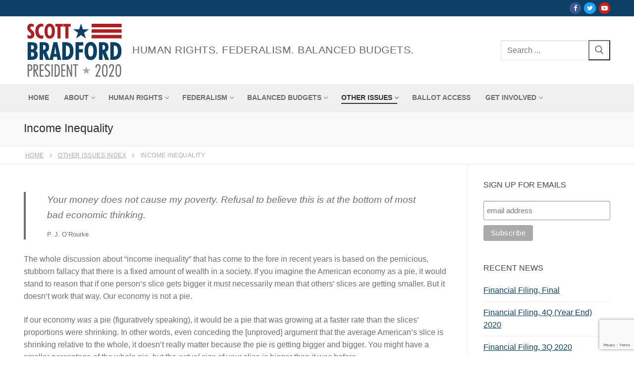

--- FILE ---
content_type: text/html; charset=UTF-8
request_url: https://2020.votescottbradford.com/other-issues/income-inequality/
body_size: 18907
content:
<!doctype html>
<html lang="en-US">
<head>
	<meta charset="UTF-8">
	<meta name="viewport" content="width=device-width, initial-scale=1, maximum-scale=10.0, user-scalable=yes">
	<link rel="profile" href="http://gmpg.org/xfn/11">
	<meta name='robots' content='index, follow, max-image-preview:large, max-snippet:-1, max-video-preview:-1' />

	<!-- This site is optimized with the Yoast SEO plugin v26.8 - https://yoast.com/product/yoast-seo-wordpress/ -->
	<title>Income Inequality - Scott Bradford for President</title>
	<link rel="canonical" href="https://2020.votescottbradford.com/other-issues/income-inequality/" />
	<meta property="og:locale" content="en_US" />
	<meta property="og:type" content="article" />
	<meta property="og:title" content="Income Inequality - Scott Bradford for President" />
	<meta property="og:description" content="Your money does not cause my poverty. Refusal to believe this is at the bottom of most bad economic thinking. P. J. O&#8217;Rourke The whole&hellip;" />
	<meta property="og:url" content="https://2020.votescottbradford.com/other-issues/income-inequality/" />
	<meta property="og:site_name" content="Scott Bradford for President" />
	<meta property="article:modified_time" content="2019-06-13T18:15:00+00:00" />
	<meta name="twitter:card" content="summary_large_image" />
	<meta name="twitter:label1" content="Est. reading time" />
	<meta name="twitter:data1" content="2 minutes" />
	<script type="application/ld+json" class="yoast-schema-graph">{"@context":"https://schema.org","@graph":[{"@type":"WebPage","@id":"https://2020.votescottbradford.com/other-issues/income-inequality/","url":"https://2020.votescottbradford.com/other-issues/income-inequality/","name":"Income Inequality - Scott Bradford for President","isPartOf":{"@id":"https://2020.votescottbradford.com/#website"},"datePublished":"2019-04-18T01:01:13+00:00","dateModified":"2019-06-13T18:15:00+00:00","breadcrumb":{"@id":"https://2020.votescottbradford.com/other-issues/income-inequality/#breadcrumb"},"inLanguage":"en-US","potentialAction":[{"@type":"ReadAction","target":["https://2020.votescottbradford.com/other-issues/income-inequality/"]}]},{"@type":"BreadcrumbList","@id":"https://2020.votescottbradford.com/other-issues/income-inequality/#breadcrumb","itemListElement":[{"@type":"ListItem","position":1,"name":"Home","item":"https://2020.votescottbradford.com/"},{"@type":"ListItem","position":2,"name":"Other Issues Index","item":"https://2020.votescottbradford.com/other-issues/"},{"@type":"ListItem","position":3,"name":"Income Inequality"}]},{"@type":"WebSite","@id":"https://2020.votescottbradford.com/#website","url":"https://2020.votescottbradford.com/","name":"Scott Bradford for President","description":"Human Rights. Federalism. Balanced Budgets.","publisher":{"@id":"https://2020.votescottbradford.com/#organization"},"potentialAction":[{"@type":"SearchAction","target":{"@type":"EntryPoint","urlTemplate":"https://2020.votescottbradford.com/?s={search_term_string}"},"query-input":{"@type":"PropertyValueSpecification","valueRequired":true,"valueName":"search_term_string"}}],"inLanguage":"en-US"},{"@type":"Organization","@id":"https://2020.votescottbradford.com/#organization","name":"Scott Bradford for President","url":"https://2020.votescottbradford.com/","logo":{"@type":"ImageObject","inLanguage":"en-US","@id":"https://2020.votescottbradford.com/#/schema/logo/image/","url":"https://2020.votescottbradford.com/wp-content/uploads/2019/03/sb4p220.png","contentUrl":"https://2020.votescottbradford.com/wp-content/uploads/2019/03/sb4p220.png","width":220,"height":137,"caption":"Scott Bradford for President"},"image":{"@id":"https://2020.votescottbradford.com/#/schema/logo/image/"}}]}</script>
	<!-- / Yoast SEO plugin. -->


<link rel='dns-prefetch' href='//stats.wp.com' />
<link rel='dns-prefetch' href='//v0.wordpress.com' />
<link rel="alternate" type="application/rss+xml" title="Scott Bradford for President &raquo; Feed" href="https://2020.votescottbradford.com/feed/" />
<link rel="alternate" title="oEmbed (JSON)" type="application/json+oembed" href="https://2020.votescottbradford.com/wp-json/oembed/1.0/embed?url=https%3A%2F%2F2020.votescottbradford.com%2Fother-issues%2Fincome-inequality%2F" />
<link rel="alternate" title="oEmbed (XML)" type="text/xml+oembed" href="https://2020.votescottbradford.com/wp-json/oembed/1.0/embed?url=https%3A%2F%2F2020.votescottbradford.com%2Fother-issues%2Fincome-inequality%2F&#038;format=xml" />
<style id='wp-img-auto-sizes-contain-inline-css' type='text/css'>
img:is([sizes=auto i],[sizes^="auto," i]){contain-intrinsic-size:3000px 1500px}
/*# sourceURL=wp-img-auto-sizes-contain-inline-css */
</style>
<style id='wp-emoji-styles-inline-css' type='text/css'>

	img.wp-smiley, img.emoji {
		display: inline !important;
		border: none !important;
		box-shadow: none !important;
		height: 1em !important;
		width: 1em !important;
		margin: 0 0.07em !important;
		vertical-align: -0.1em !important;
		background: none !important;
		padding: 0 !important;
	}
/*# sourceURL=wp-emoji-styles-inline-css */
</style>
<style id='wp-block-library-inline-css' type='text/css'>
:root{--wp-block-synced-color:#7a00df;--wp-block-synced-color--rgb:122,0,223;--wp-bound-block-color:var(--wp-block-synced-color);--wp-editor-canvas-background:#ddd;--wp-admin-theme-color:#007cba;--wp-admin-theme-color--rgb:0,124,186;--wp-admin-theme-color-darker-10:#006ba1;--wp-admin-theme-color-darker-10--rgb:0,107,160.5;--wp-admin-theme-color-darker-20:#005a87;--wp-admin-theme-color-darker-20--rgb:0,90,135;--wp-admin-border-width-focus:2px}@media (min-resolution:192dpi){:root{--wp-admin-border-width-focus:1.5px}}.wp-element-button{cursor:pointer}:root .has-very-light-gray-background-color{background-color:#eee}:root .has-very-dark-gray-background-color{background-color:#313131}:root .has-very-light-gray-color{color:#eee}:root .has-very-dark-gray-color{color:#313131}:root .has-vivid-green-cyan-to-vivid-cyan-blue-gradient-background{background:linear-gradient(135deg,#00d084,#0693e3)}:root .has-purple-crush-gradient-background{background:linear-gradient(135deg,#34e2e4,#4721fb 50%,#ab1dfe)}:root .has-hazy-dawn-gradient-background{background:linear-gradient(135deg,#faaca8,#dad0ec)}:root .has-subdued-olive-gradient-background{background:linear-gradient(135deg,#fafae1,#67a671)}:root .has-atomic-cream-gradient-background{background:linear-gradient(135deg,#fdd79a,#004a59)}:root .has-nightshade-gradient-background{background:linear-gradient(135deg,#330968,#31cdcf)}:root .has-midnight-gradient-background{background:linear-gradient(135deg,#020381,#2874fc)}:root{--wp--preset--font-size--normal:16px;--wp--preset--font-size--huge:42px}.has-regular-font-size{font-size:1em}.has-larger-font-size{font-size:2.625em}.has-normal-font-size{font-size:var(--wp--preset--font-size--normal)}.has-huge-font-size{font-size:var(--wp--preset--font-size--huge)}.has-text-align-center{text-align:center}.has-text-align-left{text-align:left}.has-text-align-right{text-align:right}.has-fit-text{white-space:nowrap!important}#end-resizable-editor-section{display:none}.aligncenter{clear:both}.items-justified-left{justify-content:flex-start}.items-justified-center{justify-content:center}.items-justified-right{justify-content:flex-end}.items-justified-space-between{justify-content:space-between}.screen-reader-text{border:0;clip-path:inset(50%);height:1px;margin:-1px;overflow:hidden;padding:0;position:absolute;width:1px;word-wrap:normal!important}.screen-reader-text:focus{background-color:#ddd;clip-path:none;color:#444;display:block;font-size:1em;height:auto;left:5px;line-height:normal;padding:15px 23px 14px;text-decoration:none;top:5px;width:auto;z-index:100000}html :where(.has-border-color){border-style:solid}html :where([style*=border-top-color]){border-top-style:solid}html :where([style*=border-right-color]){border-right-style:solid}html :where([style*=border-bottom-color]){border-bottom-style:solid}html :where([style*=border-left-color]){border-left-style:solid}html :where([style*=border-width]){border-style:solid}html :where([style*=border-top-width]){border-top-style:solid}html :where([style*=border-right-width]){border-right-style:solid}html :where([style*=border-bottom-width]){border-bottom-style:solid}html :where([style*=border-left-width]){border-left-style:solid}html :where(img[class*=wp-image-]){height:auto;max-width:100%}:where(figure){margin:0 0 1em}html :where(.is-position-sticky){--wp-admin--admin-bar--position-offset:var(--wp-admin--admin-bar--height,0px)}@media screen and (max-width:600px){html :where(.is-position-sticky){--wp-admin--admin-bar--position-offset:0px}}

/*# sourceURL=wp-block-library-inline-css */
</style><style id='global-styles-inline-css' type='text/css'>
:root{--wp--preset--aspect-ratio--square: 1;--wp--preset--aspect-ratio--4-3: 4/3;--wp--preset--aspect-ratio--3-4: 3/4;--wp--preset--aspect-ratio--3-2: 3/2;--wp--preset--aspect-ratio--2-3: 2/3;--wp--preset--aspect-ratio--16-9: 16/9;--wp--preset--aspect-ratio--9-16: 9/16;--wp--preset--color--black: #000000;--wp--preset--color--cyan-bluish-gray: #abb8c3;--wp--preset--color--white: #ffffff;--wp--preset--color--pale-pink: #f78da7;--wp--preset--color--vivid-red: #cf2e2e;--wp--preset--color--luminous-vivid-orange: #ff6900;--wp--preset--color--luminous-vivid-amber: #fcb900;--wp--preset--color--light-green-cyan: #7bdcb5;--wp--preset--color--vivid-green-cyan: #00d084;--wp--preset--color--pale-cyan-blue: #8ed1fc;--wp--preset--color--vivid-cyan-blue: #0693e3;--wp--preset--color--vivid-purple: #9b51e0;--wp--preset--gradient--vivid-cyan-blue-to-vivid-purple: linear-gradient(135deg,rgb(6,147,227) 0%,rgb(155,81,224) 100%);--wp--preset--gradient--light-green-cyan-to-vivid-green-cyan: linear-gradient(135deg,rgb(122,220,180) 0%,rgb(0,208,130) 100%);--wp--preset--gradient--luminous-vivid-amber-to-luminous-vivid-orange: linear-gradient(135deg,rgb(252,185,0) 0%,rgb(255,105,0) 100%);--wp--preset--gradient--luminous-vivid-orange-to-vivid-red: linear-gradient(135deg,rgb(255,105,0) 0%,rgb(207,46,46) 100%);--wp--preset--gradient--very-light-gray-to-cyan-bluish-gray: linear-gradient(135deg,rgb(238,238,238) 0%,rgb(169,184,195) 100%);--wp--preset--gradient--cool-to-warm-spectrum: linear-gradient(135deg,rgb(74,234,220) 0%,rgb(151,120,209) 20%,rgb(207,42,186) 40%,rgb(238,44,130) 60%,rgb(251,105,98) 80%,rgb(254,248,76) 100%);--wp--preset--gradient--blush-light-purple: linear-gradient(135deg,rgb(255,206,236) 0%,rgb(152,150,240) 100%);--wp--preset--gradient--blush-bordeaux: linear-gradient(135deg,rgb(254,205,165) 0%,rgb(254,45,45) 50%,rgb(107,0,62) 100%);--wp--preset--gradient--luminous-dusk: linear-gradient(135deg,rgb(255,203,112) 0%,rgb(199,81,192) 50%,rgb(65,88,208) 100%);--wp--preset--gradient--pale-ocean: linear-gradient(135deg,rgb(255,245,203) 0%,rgb(182,227,212) 50%,rgb(51,167,181) 100%);--wp--preset--gradient--electric-grass: linear-gradient(135deg,rgb(202,248,128) 0%,rgb(113,206,126) 100%);--wp--preset--gradient--midnight: linear-gradient(135deg,rgb(2,3,129) 0%,rgb(40,116,252) 100%);--wp--preset--font-size--small: 13px;--wp--preset--font-size--medium: 20px;--wp--preset--font-size--large: 36px;--wp--preset--font-size--x-large: 42px;--wp--preset--spacing--20: 0.44rem;--wp--preset--spacing--30: 0.67rem;--wp--preset--spacing--40: 1rem;--wp--preset--spacing--50: 1.5rem;--wp--preset--spacing--60: 2.25rem;--wp--preset--spacing--70: 3.38rem;--wp--preset--spacing--80: 5.06rem;--wp--preset--shadow--natural: 6px 6px 9px rgba(0, 0, 0, 0.2);--wp--preset--shadow--deep: 12px 12px 50px rgba(0, 0, 0, 0.4);--wp--preset--shadow--sharp: 6px 6px 0px rgba(0, 0, 0, 0.2);--wp--preset--shadow--outlined: 6px 6px 0px -3px rgb(255, 255, 255), 6px 6px rgb(0, 0, 0);--wp--preset--shadow--crisp: 6px 6px 0px rgb(0, 0, 0);}:where(.is-layout-flex){gap: 0.5em;}:where(.is-layout-grid){gap: 0.5em;}body .is-layout-flex{display: flex;}.is-layout-flex{flex-wrap: wrap;align-items: center;}.is-layout-flex > :is(*, div){margin: 0;}body .is-layout-grid{display: grid;}.is-layout-grid > :is(*, div){margin: 0;}:where(.wp-block-columns.is-layout-flex){gap: 2em;}:where(.wp-block-columns.is-layout-grid){gap: 2em;}:where(.wp-block-post-template.is-layout-flex){gap: 1.25em;}:where(.wp-block-post-template.is-layout-grid){gap: 1.25em;}.has-black-color{color: var(--wp--preset--color--black) !important;}.has-cyan-bluish-gray-color{color: var(--wp--preset--color--cyan-bluish-gray) !important;}.has-white-color{color: var(--wp--preset--color--white) !important;}.has-pale-pink-color{color: var(--wp--preset--color--pale-pink) !important;}.has-vivid-red-color{color: var(--wp--preset--color--vivid-red) !important;}.has-luminous-vivid-orange-color{color: var(--wp--preset--color--luminous-vivid-orange) !important;}.has-luminous-vivid-amber-color{color: var(--wp--preset--color--luminous-vivid-amber) !important;}.has-light-green-cyan-color{color: var(--wp--preset--color--light-green-cyan) !important;}.has-vivid-green-cyan-color{color: var(--wp--preset--color--vivid-green-cyan) !important;}.has-pale-cyan-blue-color{color: var(--wp--preset--color--pale-cyan-blue) !important;}.has-vivid-cyan-blue-color{color: var(--wp--preset--color--vivid-cyan-blue) !important;}.has-vivid-purple-color{color: var(--wp--preset--color--vivid-purple) !important;}.has-black-background-color{background-color: var(--wp--preset--color--black) !important;}.has-cyan-bluish-gray-background-color{background-color: var(--wp--preset--color--cyan-bluish-gray) !important;}.has-white-background-color{background-color: var(--wp--preset--color--white) !important;}.has-pale-pink-background-color{background-color: var(--wp--preset--color--pale-pink) !important;}.has-vivid-red-background-color{background-color: var(--wp--preset--color--vivid-red) !important;}.has-luminous-vivid-orange-background-color{background-color: var(--wp--preset--color--luminous-vivid-orange) !important;}.has-luminous-vivid-amber-background-color{background-color: var(--wp--preset--color--luminous-vivid-amber) !important;}.has-light-green-cyan-background-color{background-color: var(--wp--preset--color--light-green-cyan) !important;}.has-vivid-green-cyan-background-color{background-color: var(--wp--preset--color--vivid-green-cyan) !important;}.has-pale-cyan-blue-background-color{background-color: var(--wp--preset--color--pale-cyan-blue) !important;}.has-vivid-cyan-blue-background-color{background-color: var(--wp--preset--color--vivid-cyan-blue) !important;}.has-vivid-purple-background-color{background-color: var(--wp--preset--color--vivid-purple) !important;}.has-black-border-color{border-color: var(--wp--preset--color--black) !important;}.has-cyan-bluish-gray-border-color{border-color: var(--wp--preset--color--cyan-bluish-gray) !important;}.has-white-border-color{border-color: var(--wp--preset--color--white) !important;}.has-pale-pink-border-color{border-color: var(--wp--preset--color--pale-pink) !important;}.has-vivid-red-border-color{border-color: var(--wp--preset--color--vivid-red) !important;}.has-luminous-vivid-orange-border-color{border-color: var(--wp--preset--color--luminous-vivid-orange) !important;}.has-luminous-vivid-amber-border-color{border-color: var(--wp--preset--color--luminous-vivid-amber) !important;}.has-light-green-cyan-border-color{border-color: var(--wp--preset--color--light-green-cyan) !important;}.has-vivid-green-cyan-border-color{border-color: var(--wp--preset--color--vivid-green-cyan) !important;}.has-pale-cyan-blue-border-color{border-color: var(--wp--preset--color--pale-cyan-blue) !important;}.has-vivid-cyan-blue-border-color{border-color: var(--wp--preset--color--vivid-cyan-blue) !important;}.has-vivid-purple-border-color{border-color: var(--wp--preset--color--vivid-purple) !important;}.has-vivid-cyan-blue-to-vivid-purple-gradient-background{background: var(--wp--preset--gradient--vivid-cyan-blue-to-vivid-purple) !important;}.has-light-green-cyan-to-vivid-green-cyan-gradient-background{background: var(--wp--preset--gradient--light-green-cyan-to-vivid-green-cyan) !important;}.has-luminous-vivid-amber-to-luminous-vivid-orange-gradient-background{background: var(--wp--preset--gradient--luminous-vivid-amber-to-luminous-vivid-orange) !important;}.has-luminous-vivid-orange-to-vivid-red-gradient-background{background: var(--wp--preset--gradient--luminous-vivid-orange-to-vivid-red) !important;}.has-very-light-gray-to-cyan-bluish-gray-gradient-background{background: var(--wp--preset--gradient--very-light-gray-to-cyan-bluish-gray) !important;}.has-cool-to-warm-spectrum-gradient-background{background: var(--wp--preset--gradient--cool-to-warm-spectrum) !important;}.has-blush-light-purple-gradient-background{background: var(--wp--preset--gradient--blush-light-purple) !important;}.has-blush-bordeaux-gradient-background{background: var(--wp--preset--gradient--blush-bordeaux) !important;}.has-luminous-dusk-gradient-background{background: var(--wp--preset--gradient--luminous-dusk) !important;}.has-pale-ocean-gradient-background{background: var(--wp--preset--gradient--pale-ocean) !important;}.has-electric-grass-gradient-background{background: var(--wp--preset--gradient--electric-grass) !important;}.has-midnight-gradient-background{background: var(--wp--preset--gradient--midnight) !important;}.has-small-font-size{font-size: var(--wp--preset--font-size--small) !important;}.has-medium-font-size{font-size: var(--wp--preset--font-size--medium) !important;}.has-large-font-size{font-size: var(--wp--preset--font-size--large) !important;}.has-x-large-font-size{font-size: var(--wp--preset--font-size--x-large) !important;}
/*# sourceURL=global-styles-inline-css */
</style>

<style id='classic-theme-styles-inline-css' type='text/css'>
/*! This file is auto-generated */
.wp-block-button__link{color:#fff;background-color:#32373c;border-radius:9999px;box-shadow:none;text-decoration:none;padding:calc(.667em + 2px) calc(1.333em + 2px);font-size:1.125em}.wp-block-file__button{background:#32373c;color:#fff;text-decoration:none}
/*# sourceURL=/wp-includes/css/classic-themes.min.css */
</style>
<link rel='stylesheet' id='contact-form-7-css' href='https://2020.votescottbradford.com/wp-content/plugins/contact-form-7/includes/css/styles.css?ver=6.1.4' type='text/css' media='all' />
<link rel='stylesheet' id='font-awesome-css' href='https://2020.votescottbradford.com/wp-content/themes/customify/assets/fonts/font-awesome/css/font-awesome.min.css?ver=5.0.0' type='text/css' media='all' />
<link rel='stylesheet' id='customify-style-css' href='https://2020.votescottbradford.com/wp-content/themes/customify/style.min.css?ver=0.4.13' type='text/css' media='all' />
<style id='customify-style-inline-css' type='text/css'>
.header-top .header--row-inner,body:not(.fl-builder-edit) .button,body:not(.fl-builder-edit) button:not(.menu-mobile-toggle, .components-button, .customize-partial-edit-shortcut-button),body:not(.fl-builder-edit) input[type="button"]:not(.ed_button),button.button,input[type="button"]:not(.ed_button, .components-button, .customize-partial-edit-shortcut-button),input[type="reset"]:not(.components-button, .customize-partial-edit-shortcut-button),input[type="submit"]:not(.components-button, .customize-partial-edit-shortcut-button),.pagination .nav-links > *:hover,.pagination .nav-links span,.nav-menu-desktop.style-full-height .primary-menu-ul > li.current-menu-item > a,.nav-menu-desktop.style-full-height .primary-menu-ul > li.current-menu-ancestor > a,.nav-menu-desktop.style-full-height .primary-menu-ul > li > a:hover,.posts-layout .readmore-button:hover{    background-color: #0d4066;}.posts-layout .readmore-button {color: #0d4066;}.pagination .nav-links > *:hover,.pagination .nav-links span,.entry-single .tags-links a:hover,.entry-single .cat-links a:hover,.posts-layout .readmore-button,.posts-layout .readmore-button:hover{    border-color: #0d4066;}.customify-builder-btn{    background-color: #ad1f23;}body{    color: #6d6e71;}abbr, acronym {    border-bottom-color: #6d6e71;}a                {                    color: #0d4066;}a:hover,a:focus,.link-meta:hover, .link-meta a:hover{    color: #ad1f23;}article.comment .comment-post-author {background: #a7a9ac;}.pagination .nav-links > *,.link-meta,.link-meta a,.color-meta,.entry-single .tags-links:before,.entry-single .cats-links:before{    color: #a7a9ac;}h1, h2, h3, h4, h5, h6 { color: #2b2b2b;}.site-content .widget-title { color: #444444;}#page-cover {background-image: url("https://2020.votescottbradford.com/wp-content/themes/customify/assets/images/default-cover.jpg");}.header--row:not(.header--transparent).header-top .header--row-inner  {background-color: #0d4066;} .sub-menu .li-duplicator {display:none !important;}.header-search_icon-item .header-search-modal  {border-style: solid;} .header-search_icon-item .search-field  {border-style: solid;} .dark-mode .header-search_box-item .search-form-fields, .header-search_box-item .search-form-fields  {border-style: solid;} #cb-row--footer-main .footer--row-inner {background-color: #0d4066}body  {background-color: #FFFFFF;} .site-content .content-area  {background-color: #FFFFFF;} /* CSS for desktop */#page-cover .page-cover-inner {min-height: 300px;}.header--row.header-top .customify-grid, .header--row.header-top .style-full-height .primary-menu-ul > li > a {min-height: 33px;}.header--row.header-main .customify-grid, .header--row.header-main .style-full-height .primary-menu-ul > li > a {min-height: 110px;}.header--row.header-bottom .customify-grid, .header--row.header-bottom .style-full-height .primary-menu-ul > li > a {min-height: 55px;}.site-header .site-branding img { max-width: 220px; } .site-header .cb-row--mobile .site-branding img { width: 220px; }.header--row .builder-first--nav-icon {text-align: right;}.header-search_icon-item .search-submit {margin-left: -40px;}.header-search_box-item .search-submit{margin-left: -40px;} .header-search_box-item .woo_bootster_search .search-submit{margin-left: -40px;} .header-search_box-item .header-search-form button.search-submit{margin-left:-40px;}.header--row .builder-first--primary-menu {text-align: right;}/* CSS for tablet */@media screen and (max-width: 1024px) { #page-cover .page-cover-inner {min-height: 250px;}.header--row .builder-first--nav-icon {text-align: right;}.header-search_icon-item .search-submit {margin-left: -40px;}.header-search_box-item .search-submit{margin-left: -40px;} .header-search_box-item .woo_bootster_search .search-submit{margin-left: -40px;} .header-search_box-item .header-search-form button.search-submit{margin-left:-40px;} }/* CSS for mobile */@media screen and (max-width: 568px) { #page-cover .page-cover-inner {min-height: 200px;}.header--row.header-top .customify-grid, .header--row.header-top .style-full-height .primary-menu-ul > li > a {min-height: 33px;}.header--row .builder-first--nav-icon {text-align: right;}.header-search_icon-item .search-submit {margin-left: -40px;}.header-search_box-item .search-submit{margin-left: -40px;} .header-search_box-item .woo_bootster_search .search-submit{margin-left: -40px;} .header-search_box-item .header-search-form button.search-submit{margin-left:-40px;} }
/*# sourceURL=customify-style-inline-css */
</style>
<link rel='stylesheet' id='wp-block-quote-css' href='https://2020.votescottbradford.com/wp-includes/blocks/quote/style.min.css?ver=6.9' type='text/css' media='all' />
<link rel='stylesheet' id='wp-block-paragraph-css' href='https://2020.votescottbradford.com/wp-includes/blocks/paragraph/style.min.css?ver=6.9' type='text/css' media='all' />
<link rel='stylesheet' id='sharedaddy-css' href='https://2020.votescottbradford.com/wp-content/plugins/jetpack/modules/sharedaddy/sharing.css?ver=15.4' type='text/css' media='all' />
<link rel='stylesheet' id='social-logos-css' href='https://2020.votescottbradford.com/wp-content/plugins/jetpack/_inc/social-logos/social-logos.min.css?ver=15.4' type='text/css' media='all' />
<link rel="https://api.w.org/" href="https://2020.votescottbradford.com/wp-json/" /><link rel="alternate" title="JSON" type="application/json" href="https://2020.votescottbradford.com/wp-json/wp/v2/pages/799" /><link rel="EditURI" type="application/rsd+xml" title="RSD" href="https://2020.votescottbradford.com/xmlrpc.php?rsd" />
<meta name="generator" content="WordPress 6.9" />
<link rel='shortlink' href='https://wp.me/PaQyJl-cT' />
	<style>img#wpstats{display:none}</style>
		<link rel="icon" href="https://2020.votescottbradford.com/wp-content/uploads/2019/03/cropped-sb4p-icon512-32x32.png" sizes="32x32" />
<link rel="icon" href="https://2020.votescottbradford.com/wp-content/uploads/2019/03/cropped-sb4p-icon512-192x192.png" sizes="192x192" />
<link rel="apple-touch-icon" href="https://2020.votescottbradford.com/wp-content/uploads/2019/03/cropped-sb4p-icon512-180x180.png" />
<meta name="msapplication-TileImage" content="https://2020.votescottbradford.com/wp-content/uploads/2019/03/cropped-sb4p-icon512-270x270.png" />
		<style type="text/css" id="wp-custom-css">
			a {
	text-decoration: underline;
}
.menu a,
.site-branding a {
	text-decoration: none;
}
.header-top .customify-grid .item--html {
	margin-left: 8px;
}
.nav-menu-desktop .menu>li:first-of-type>a {
	padding-left: 9px;
}
.site-branding a {
	text-transform: none;
	font-size: 1.5em;
	margin-left: -8px;
}
.site-branding .site-description {
	font-size: 1.3em
}
.sharing-hidden .inner {
	z-index: 20;
}
.contact-submit .pushbutton-wide {
	color: #fff;
}
.entry-content ol ol, .entry-content ol ul, .entry-content ul ol, .entry-content ul ul {
	margin-left: 2.617924em;
	list-style: circle;
	font-size: 0.9em;
}
.entry-content ul li ul li:first-child,
.entry-content ul li ol li:first-child{
	margin-top: 6px;
}
.wp-block-gallery .blocks-gallery-image figcaption, .wp-block-gallery .blocks-gallery-item figcaption {
	padding-top: 10px;
}
.widget_nav_menu #menu-short-menu {
	text-align: center;
}
#main, #sidebar-primary, #sidebar-secondary {
	padding-top: 1.75em;
}

@media only screen and (max-width: 699px) {
	.site-branding a {
		font-size: 0.8em;
	}
	.site-branding .site-description {
		font-size: 1em;
	}
}		</style>
		</head>

<body class="wp-singular page-template-default page page-id-799 page-child parent-pageid-64 wp-custom-logo wp-theme-customify content-sidebar main-layout-content-sidebar sidebar_vertical_border site-full-width menu_sidebar_slide_left">
<div id="page" class="site box-shadow">
	<a class="skip-link screen-reader-text" href="#site-content">Skip to content</a>
	<a class="close is-size-medium  close-panel close-sidebar-panel" href="#">
        <span class="hamburger hamburger--squeeze is-active">
            <span class="hamburger-box">
              <span class="hamburger-inner"><span class="screen-reader-text">Menu</span></span>
            </span>
        </span>
        <span class="screen-reader-text">Close</span>
        </a><header id="masthead" class="site-header header-v2"><div id="masthead-inner" class="site-header-inner">							<div  class="header-top header--row layout-full-contained"  id="cb-row--header-top"  data-row-id="top"  data-show-on="desktop mobile">
								<div class="header--row-inner header-top-inner dark-mode">
									<div class="customify-container">
										<div class="customify-grid  cb-row--desktop hide-on-mobile hide-on-tablet customify-grid-middle"><div class="row-v2 row-v2-top no-left no-center"><div class="col-v2 col-v2-right"><div class="item--inner builder-item--social-icons" data-section="header_social_icons" data-item-id="social-icons" ><ul class="header-social-icons customify-builder-social-icons color-default"><li><a class="social-icon-facebook shape-circle" rel="nofollow noopener" target="_blank" href="https://fb.me/votescottbradford" aria-label="Facebook"><i class="social-icon fa fa-facebook" title="Facebook"></i></a></li><li><a class="social-icon-twitter shape-circle" rel="nofollow noopener" target="_blank" href="https://twitter.com/vote_bradford" aria-label="Twitter"><i class="social-icon fa fa-twitter" title="Twitter"></i></a></li><li><a class="social-icon-youtube-play shape-circle" rel="nofollow noopener" target="_blank" href="https://www.youtube.com/channel/UC8DHzkZ34hzC-1l2vTGzWWg/" aria-label="Youtube"><i class="social-icon fa fa-youtube-play" title="Youtube"></i></a></li></ul></div></div></div></div><div class="cb-row--mobile hide-on-desktop customify-grid customify-grid-middle"><div class="row-v2 row-v2-top no-center"><div class="col-v2 col-v2-left"><div class="item--inner builder-item--social-icons" data-section="header_social_icons" data-item-id="social-icons" ><ul class="header-social-icons customify-builder-social-icons color-default"><li><a class="social-icon-facebook shape-circle" rel="nofollow noopener" target="_blank" href="https://fb.me/votescottbradford" aria-label="Facebook"><i class="social-icon fa fa-facebook" title="Facebook"></i></a></li><li><a class="social-icon-twitter shape-circle" rel="nofollow noopener" target="_blank" href="https://twitter.com/vote_bradford" aria-label="Twitter"><i class="social-icon fa fa-twitter" title="Twitter"></i></a></li><li><a class="social-icon-youtube-play shape-circle" rel="nofollow noopener" target="_blank" href="https://www.youtube.com/channel/UC8DHzkZ34hzC-1l2vTGzWWg/" aria-label="Youtube"><i class="social-icon fa fa-youtube-play" title="Youtube"></i></a></li></ul></div></div><div class="col-v2 col-v2-right"><div class="item--inner builder-item--search_icon" data-section="search_icon" data-item-id="search_icon" ><div class="header-search_icon-item item--search_icon">		<a class="search-icon" href="#" aria-label="open search tool">
			<span class="ic-search">
				<svg aria-hidden="true" focusable="false" role="presentation" xmlns="http://www.w3.org/2000/svg" width="20" height="21" viewBox="0 0 20 21">
					<path fill="currentColor" fill-rule="evenodd" d="M12.514 14.906a8.264 8.264 0 0 1-4.322 1.21C3.668 16.116 0 12.513 0 8.07 0 3.626 3.668.023 8.192.023c4.525 0 8.193 3.603 8.193 8.047 0 2.033-.769 3.89-2.035 5.307l4.999 5.552-1.775 1.597-5.06-5.62zm-4.322-.843c3.37 0 6.102-2.684 6.102-5.993 0-3.31-2.732-5.994-6.102-5.994S2.09 4.76 2.09 8.07c0 3.31 2.732 5.993 6.102 5.993z"></path>
				</svg>
			</span>
			<span class="ic-close">
				<svg version="1.1" id="Capa_1" xmlns="http://www.w3.org/2000/svg" xmlns:xlink="http://www.w3.org/1999/xlink" x="0px" y="0px" width="612px" height="612px" viewBox="0 0 612 612" fill="currentColor" style="enable-background:new 0 0 612 612;" xml:space="preserve"><g><g id="cross"><g><polygon points="612,36.004 576.521,0.603 306,270.608 35.478,0.603 0,36.004 270.522,306.011 0,575.997 35.478,611.397 306,341.411 576.521,611.397 612,575.997 341.459,306.011 " /></g></g></g><g></g><g></g><g></g><g></g><g></g><g></g><g></g><g></g><g></g><g></g><g></g><g></g><g></g><g></g><g></g></svg>
			</span>
			<span class="arrow-down"></span>
		</a>
		<div class="header-search-modal-wrapper">
			<form role="search" class="header-search-modal header-search-form" action="https://2020.votescottbradford.com/">
				<label>
					<span class="screen-reader-text">Search for:</span>
					<input type="search" class="search-field" placeholder="Search ..." value="" name="s" title="Search for:" />
				</label>
				<button type="submit" class="search-submit" aria-label="submit search">
					<svg aria-hidden="true" focusable="false" role="presentation" xmlns="http://www.w3.org/2000/svg" width="20" height="21" viewBox="0 0 20 21">
						<path fill="currentColor" fill-rule="evenodd" d="M12.514 14.906a8.264 8.264 0 0 1-4.322 1.21C3.668 16.116 0 12.513 0 8.07 0 3.626 3.668.023 8.192.023c4.525 0 8.193 3.603 8.193 8.047 0 2.033-.769 3.89-2.035 5.307l4.999 5.552-1.775 1.597-5.06-5.62zm-4.322-.843c3.37 0 6.102-2.684 6.102-5.993 0-3.31-2.732-5.994-6.102-5.994S2.09 4.76 2.09 8.07c0 3.31 2.732 5.993 6.102 5.993z"></path>
					</svg>
				</button>
			</form>
		</div>
		</div></div><div class="item--inner builder-item--nav-icon" data-section="header_menu_icon" data-item-id="nav-icon" >		<button type="button" class="menu-mobile-toggle item-button is-size-desktop-medium is-size-tablet-medium is-size-mobile-medium"  aria-label="nav icon">
			<span class="hamburger hamburger--squeeze">
				<span class="hamburger-box">
					<span class="hamburger-inner"></span>
				</span>
			</span>
			<span class="nav-icon--label hide-on-tablet hide-on-mobile">Menu</span></button>
		</div></div></div></div>									</div>
								</div>
							</div>
														<div  class="header-main header--row layout-full-contained"  id="cb-row--header-main"  data-row-id="main"  data-show-on="desktop mobile">
								<div class="header--row-inner header-main-inner light-mode">
									<div class="customify-container">
										<div class="customify-grid  cb-row--desktop hide-on-mobile hide-on-tablet customify-grid-middle"><div class="row-v2 row-v2-main no-center"><div class="col-v2 col-v2-left"><div class="item--inner builder-item--logo" data-section="title_tagline" data-item-id="logo" >		<div class="site-branding logo-left">
						<a href="https://2020.votescottbradford.com/" class="logo-link" rel="home" itemprop="url">
				<img class="site-img-logo" src="https://2020.votescottbradford.com/wp-content/uploads/2019/03/sb4p220.png" alt="Scott Bradford for President">
							</a>
			<div class="site-name-desc">						<p class="site-description text-uppercase text-xsmall">Human Rights. Federalism. Balanced Budgets.</p>
						</div>		</div><!-- .site-branding -->
		</div></div><div class="col-v2 col-v2-right"><div class="item--inner builder-item--search_box" data-section="search_box" data-item-id="search_box" ><div class="header-search_box-item item--search_box">		<form role="search" class="header-search-form " action="https://2020.votescottbradford.com/">
			<div class="search-form-fields">
				<span class="screen-reader-text">Search for:</span>
				
				<input type="search" class="search-field" placeholder="Search ..." value="" name="s" title="Search for:" />

							</div>
			<button type="submit" class="search-submit" aria-label="Submit Search">
				<svg aria-hidden="true" focusable="false" role="presentation" xmlns="http://www.w3.org/2000/svg" width="20" height="21" viewBox="0 0 20 21">
					<path fill="currentColor" fill-rule="evenodd" d="M12.514 14.906a8.264 8.264 0 0 1-4.322 1.21C3.668 16.116 0 12.513 0 8.07 0 3.626 3.668.023 8.192.023c4.525 0 8.193 3.603 8.193 8.047 0 2.033-.769 3.89-2.035 5.307l4.999 5.552-1.775 1.597-5.06-5.62zm-4.322-.843c3.37 0 6.102-2.684 6.102-5.993 0-3.31-2.732-5.994-6.102-5.994S2.09 4.76 2.09 8.07c0 3.31 2.732 5.993 6.102 5.993z"></path>
				</svg>
			</button>
		</form>
		</div></div></div></div></div><div class="cb-row--mobile hide-on-desktop customify-grid customify-grid-middle"><div class="row-v2 row-v2-main no-center no-right"><div class="col-v2 col-v2-left"><div class="item--inner builder-item--logo" data-section="title_tagline" data-item-id="logo" >		<div class="site-branding logo-left">
						<a href="https://2020.votescottbradford.com/" class="logo-link" rel="home" itemprop="url">
				<img class="site-img-logo" src="https://2020.votescottbradford.com/wp-content/uploads/2019/03/sb4p220.png" alt="Scott Bradford for President">
							</a>
			<div class="site-name-desc">						<p class="site-description text-uppercase text-xsmall">Human Rights. Federalism. Balanced Budgets.</p>
						</div>		</div><!-- .site-branding -->
		</div></div></div></div>									</div>
								</div>
							</div>
														<div  class="header-bottom header--row layout-full-contained"  id="cb-row--header-bottom"  data-row-id="bottom"  data-show-on="desktop">
								<div class="header--row-inner header-bottom-inner light-mode">
									<div class="customify-container">
										<div class="customify-grid  cb-row--desktop hide-on-mobile hide-on-tablet customify-grid-middle"><div class="row-v2 row-v2-bottom no-center no-right"><div class="col-v2 col-v2-left"><div class="item--inner builder-item--primary-menu has_menu" data-section="header_menu_primary" data-item-id="primary-menu" ><nav  id="site-navigation-bottom-desktop" class="site-navigation primary-menu primary-menu-bottom nav-menu-desktop primary-menu-desktop style-border-bottom"><ul id="menu-main-menu" class="primary-menu-ul menu nav-menu"><li id="menu-item--bottom-desktop-15" class="menu-item menu-item-type-post_type menu-item-object-page menu-item-home menu-item-15"><a href="https://2020.votescottbradford.com/"><span class="link-before">Home</span></a></li>
<li id="menu-item--bottom-desktop-109" class="menu-item menu-item-type-post_type menu-item-object-page menu-item-has-children menu-item-109"><a href="https://2020.votescottbradford.com/about/"><span class="link-before">About<span class="nav-icon-angle">&nbsp;</span></span></a>
<ul class="sub-menu sub-lv-0">
	<li id="menu-item--bottom-desktop-110" class="menu-item menu-item-type-post_type menu-item-object-page menu-item-110"><a href="https://2020.votescottbradford.com/about/"><span class="link-before">About Scott</span></a></li>
	<li id="menu-item--bottom-desktop-120" class="menu-item menu-item-type-post_type menu-item-object-page menu-item-120"><a href="https://2020.votescottbradford.com/about/questions/"><span class="link-before">Questions</span></a></li>
	<li id="menu-item--bottom-desktop-113" class="menu-item menu-item-type-post_type menu-item-object-page menu-item-113"><a href="https://2020.votescottbradford.com/about/campaign-filings/"><span class="link-before">Campaign Filings</span></a></li>
	<li id="menu-item--bottom-desktop-14" class="menu-item menu-item-type-post_type menu-item-object-page menu-item-14"><a href="https://2020.votescottbradford.com/about/news/"><span class="link-before">Campaign News</span></a></li>
	<li id="menu-item--bottom-desktop-135" class="menu-item menu-item-type-post_type menu-item-object-page menu-item-135"><a href="https://2020.votescottbradford.com/about/contact/"><span class="link-before">Contact</span></a></li>
</ul>
</li>
<li id="menu-item--bottom-desktop-17" class="menu-item menu-item-type-post_type menu-item-object-page menu-item-has-children menu-item-17"><a href="https://2020.votescottbradford.com/human-rights/"><span class="link-before">Human Rights<span class="nav-icon-angle">&nbsp;</span></span></a>
<ul class="sub-menu sub-lv-0">
	<li id="menu-item--bottom-desktop-19" class="menu-item menu-item-type-post_type menu-item-object-page menu-item-19"><a href="https://2020.votescottbradford.com/human-rights/"><span class="link-before">What Are Human Rights?</span></a></li>
	<li id="menu-item--bottom-desktop-34" class="menu-item menu-item-type-post_type menu-item-object-page menu-item-34"><a href="https://2020.votescottbradford.com/human-rights/life/"><span class="link-before">The First Right: Life</span></a></li>
	<li id="menu-item--bottom-desktop-23" class="menu-item menu-item-type-post_type menu-item-object-page menu-item-23"><a href="https://2020.votescottbradford.com/human-rights/liberty/"><span class="link-before">The Second Right: Liberty</span></a></li>
	<li id="menu-item--bottom-desktop-26" class="menu-item menu-item-type-post_type menu-item-object-page menu-item-26"><a href="https://2020.votescottbradford.com/human-rights/property/"><span class="link-before">The Third Right: Property</span></a></li>
	<li id="menu-item--bottom-desktop-29" class="menu-item menu-item-type-post_type menu-item-object-page menu-item-29"><a href="https://2020.votescottbradford.com/human-rights/defense/"><span class="link-before">Defense of Rights</span></a></li>
	<li id="menu-item--bottom-desktop-32" class="menu-item menu-item-type-post_type menu-item-object-page menu-item-32"><a href="https://2020.votescottbradford.com/human-rights/self-governance/"><span class="link-before">Self Governance</span></a></li>
</ul>
</li>
<li id="menu-item--bottom-desktop-48" class="menu-item menu-item-type-post_type menu-item-object-page menu-item-has-children menu-item-48"><a href="https://2020.votescottbradford.com/federalism/"><span class="link-before">Federalism<span class="nav-icon-angle">&nbsp;</span></span></a>
<ul class="sub-menu sub-lv-0">
	<li id="menu-item--bottom-desktop-37" class="menu-item menu-item-type-post_type menu-item-object-page menu-item-37"><a href="https://2020.votescottbradford.com/federalism/"><span class="link-before">What is Federalism?</span></a></li>
	<li id="menu-item--bottom-desktop-40" class="menu-item menu-item-type-post_type menu-item-object-page menu-item-40"><a href="https://2020.votescottbradford.com/federalism/federal-powers/"><span class="link-before">Federal Powers</span></a></li>
	<li id="menu-item--bottom-desktop-43" class="menu-item menu-item-type-post_type menu-item-object-page menu-item-43"><a href="https://2020.votescottbradford.com/federalism/state-powers/"><span class="link-before">State Powers</span></a></li>
	<li id="menu-item--bottom-desktop-201" class="menu-item menu-item-type-post_type menu-item-object-page menu-item-201"><a href="https://2020.votescottbradford.com/federalism/veto-promise/"><span class="link-before">Veto Unconstitutional Bills</span></a></li>
	<li id="menu-item--bottom-desktop-46" class="menu-item menu-item-type-post_type menu-item-object-page menu-item-46"><a href="https://2020.votescottbradford.com/federalism/rebalance-plan/"><span class="link-before">Four Year Rebalance Plan</span></a></li>
</ul>
</li>
<li id="menu-item--bottom-desktop-63" class="menu-item menu-item-type-post_type menu-item-object-page menu-item-has-children menu-item-63"><a href="https://2020.votescottbradford.com/balanced-budgets/"><span class="link-before">Balanced Budgets<span class="nav-icon-angle">&nbsp;</span></span></a>
<ul class="sub-menu sub-lv-0">
	<li id="menu-item--bottom-desktop-51" class="menu-item menu-item-type-post_type menu-item-object-page menu-item-51"><a href="https://2020.votescottbradford.com/balanced-budgets/"><span class="link-before">Why Balance the Budget?</span></a></li>
	<li id="menu-item--bottom-desktop-88" class="menu-item menu-item-type-post_type menu-item-object-page menu-item-88"><a href="https://2020.votescottbradford.com/balanced-budgets/debt-ceiling/"><span class="link-before">Enforce the Debt Ceiling</span></a></li>
	<li id="menu-item--bottom-desktop-61" class="menu-item menu-item-type-post_type menu-item-object-page menu-item-61"><a href="https://2020.votescottbradford.com/balanced-budgets/tax-reform/"><span class="link-before">Real Tax Reform</span></a></li>
	<li id="menu-item--bottom-desktop-62" class="menu-item menu-item-type-post_type menu-item-object-page menu-item-62"><a href="https://2020.votescottbradford.com/balanced-budgets/debt-reduction/"><span class="link-before">Pay Down the Debt</span></a></li>
	<li id="menu-item--bottom-desktop-204" class="menu-item menu-item-type-post_type menu-item-object-page menu-item-204"><a href="https://2020.votescottbradford.com/balanced-budgets/veto-promise/"><span class="link-before">Veto Unbalanced Budgets</span></a></li>
</ul>
</li>
<li id="menu-item--bottom-desktop-66" class="menu-item menu-item-type-post_type menu-item-object-page current-page-ancestor current-menu-ancestor current-page-parent current_page_ancestor menu-item-has-children menu-item-66"><a href="https://2020.votescottbradford.com/other-issues/"><span class="link-before">Other Issues<span class="nav-icon-angle">&nbsp;</span></span></a>
<ul class="sub-menu sub-lv-0">
	<li id="menu-item--bottom-desktop-373" class="menu-item menu-item-type-post_type menu-item-object-page current-page-ancestor current-page-parent menu-item-has-children menu-item-373"><a href="https://2020.votescottbradford.com/other-issues/"><span class="link-before">Hot-Button Issues<span class="nav-icon-angle">&nbsp;</span></span></a>
	<ul class="sub-menu sub-lv-1">
		<li id="menu-item--bottom-desktop-383" class="menu-item menu-item-type-post_type menu-item-object-page menu-item-383"><a href="https://2020.votescottbradford.com/other-issues/climate-change/"><span class="link-before">Climate Change</span></a></li>
		<li id="menu-item--bottom-desktop-384" class="menu-item menu-item-type-post_type menu-item-object-page menu-item-384"><a href="https://2020.votescottbradford.com/other-issues/corruption/"><span class="link-before">Corruption</span></a></li>
		<li id="menu-item--bottom-desktop-656" class="menu-item menu-item-type-post_type menu-item-object-page menu-item-656"><a href="https://2020.votescottbradford.com/other-issues/gun-control/"><span class="link-before">Gun Control</span></a></li>
		<li id="menu-item--bottom-desktop-385" class="menu-item menu-item-type-post_type menu-item-object-page menu-item-385"><a href="https://2020.votescottbradford.com/other-issues/health-care/"><span class="link-before">Health Care</span></a></li>
		<li id="menu-item--bottom-desktop-386" class="menu-item menu-item-type-post_type menu-item-object-page menu-item-386"><a href="https://2020.votescottbradford.com/other-issues/identity-politics/"><span class="link-before">Identity Politics</span></a></li>
		<li id="menu-item--bottom-desktop-387" class="menu-item menu-item-type-post_type menu-item-object-page menu-item-387"><a href="https://2020.votescottbradford.com/other-issues/immigration/"><span class="link-before">Immigration</span></a></li>
		<li id="menu-item--bottom-desktop-1069" class="menu-item menu-item-type-post_type menu-item-object-page menu-item-1069"><a href="https://2020.votescottbradford.com/other-issues/police-violence/"><span class="link-before">Police Violence</span></a></li>
		<li id="menu-item--bottom-desktop-437" class="menu-item menu-item-type-post_type menu-item-object-page menu-item-437"><a href="https://2020.votescottbradford.com/other-issues/socialism/"><span class="link-before">Socialism</span></a></li>
	</ul>
</li>
	<li id="menu-item--bottom-desktop-374" class="menu-item menu-item-type-post_type menu-item-object-page current-page-ancestor current-page-parent menu-item-has-children menu-item-374"><a href="https://2020.votescottbradford.com/other-issues/"><span class="link-before">Civil Rights<span class="nav-icon-angle">&nbsp;</span></span></a>
	<ul class="sub-menu sub-lv-1">
		<li id="menu-item--bottom-desktop-388" class="menu-item menu-item-type-post_type menu-item-object-page menu-item-388"><a href="https://2020.votescottbradford.com/other-issues/concealed-carry-reciprocity/"><span class="link-before">Concealed Carry Reciprocity</span></a></li>
		<li id="menu-item--bottom-desktop-514" class="menu-item menu-item-type-post_type menu-item-object-page menu-item-514"><a href="https://2020.votescottbradford.com/other-issues/dc-representation/"><span class="link-before">D.C. Representation</span></a></li>
		<li id="menu-item--bottom-desktop-654" class="menu-item menu-item-type-post_type menu-item-object-page menu-item-654"><a href="https://2020.votescottbradford.com/other-issues/gun-control/"><span class="link-before">Gun Control</span></a></li>
		<li id="menu-item--bottom-desktop-389" class="menu-item menu-item-type-post_type menu-item-object-page menu-item-389"><a href="https://2020.votescottbradford.com/other-issues/identity-politics/"><span class="link-before">Identity Politics</span></a></li>
		<li id="menu-item--bottom-desktop-390" class="menu-item menu-item-type-post_type menu-item-object-page menu-item-390"><a href="https://2020.votescottbradford.com/other-issues/vote-integrity/"><span class="link-before">Integrity of the Vote</span></a></li>
		<li id="menu-item--bottom-desktop-391" class="menu-item menu-item-type-post_type menu-item-object-page menu-item-391"><a href="https://2020.votescottbradford.com/other-issues/marriage/"><span class="link-before">Marriage</span></a></li>
		<li id="menu-item--bottom-desktop-726" class="menu-item menu-item-type-post_type menu-item-object-page menu-item-726"><a href="https://2020.votescottbradford.com/other-issues/police-violence/"><span class="link-before">Police Violence</span></a></li>
	</ul>
</li>
	<li id="menu-item--bottom-desktop-375" class="menu-item menu-item-type-post_type menu-item-object-page current-page-ancestor current-menu-ancestor current-menu-parent current-page-parent current_page_parent current_page_ancestor menu-item-has-children menu-item-375"><a href="https://2020.votescottbradford.com/other-issues/"><span class="link-before">Economic Policy<span class="nav-icon-angle">&nbsp;</span></span></a>
	<ul class="sub-menu sub-lv-1">
		<li id="menu-item--bottom-desktop-753" class="menu-item menu-item-type-post_type menu-item-object-page menu-item-753"><a href="https://2020.votescottbradford.com/other-issues/corporate-welfare/"><span class="link-before">Corporate Welfare</span></a></li>
		<li id="menu-item--bottom-desktop-805" class="menu-item menu-item-type-post_type menu-item-object-page menu-item-805"><a href="https://2020.votescottbradford.com/other-issues/health-care/"><span class="link-before">Health Care</span></a></li>
		<li id="menu-item--bottom-desktop-802" class="menu-item menu-item-type-post_type menu-item-object-page current-menu-item page_item page-item-799 current_page_item menu-item-802"><a href="https://2020.votescottbradford.com/other-issues/income-inequality/" aria-current="page"><span class="link-before">Income Inequality</span></a></li>
		<li id="menu-item--bottom-desktop-395" class="menu-item menu-item-type-post_type menu-item-object-page menu-item-395"><a href="https://2020.votescottbradford.com/other-issues/monetary-policy/"><span class="link-before">Monetary Policy</span></a></li>
		<li id="menu-item--bottom-desktop-436" class="menu-item menu-item-type-post_type menu-item-object-page menu-item-436"><a href="https://2020.votescottbradford.com/other-issues/socialism/"><span class="link-before">Socialism</span></a></li>
		<li id="menu-item--bottom-desktop-396" class="menu-item menu-item-type-post_type menu-item-object-page menu-item-396"><a href="https://2020.votescottbradford.com/other-issues/trade/"><span class="link-before">Trade and Tariffs</span></a></li>
	</ul>
</li>
	<li id="menu-item--bottom-desktop-376" class="menu-item menu-item-type-post_type menu-item-object-page current-page-ancestor current-page-parent menu-item-has-children menu-item-376"><a href="https://2020.votescottbradford.com/other-issues/"><span class="link-before">Environmental Policy<span class="nav-icon-angle">&nbsp;</span></span></a>
	<ul class="sub-menu sub-lv-1">
		<li id="menu-item--bottom-desktop-398" class="menu-item menu-item-type-post_type menu-item-object-page menu-item-398"><a href="https://2020.votescottbradford.com/other-issues/clean-air-and-water/"><span class="link-before">Clean Air and Water</span></a></li>
		<li id="menu-item--bottom-desktop-399" class="menu-item menu-item-type-post_type menu-item-object-page menu-item-399"><a href="https://2020.votescottbradford.com/other-issues/climate-change/"><span class="link-before">Climate Change</span></a></li>
		<li id="menu-item--bottom-desktop-524" class="menu-item menu-item-type-post_type menu-item-object-page menu-item-524"><a href="https://2020.votescottbradford.com/other-issues/federal-lands/"><span class="link-before">Federal Lands</span></a></li>
	</ul>
</li>
	<li id="menu-item--bottom-desktop-377" class="menu-item menu-item-type-post_type menu-item-object-page current-page-ancestor current-page-parent menu-item-has-children menu-item-377"><a href="https://2020.votescottbradford.com/other-issues/"><span class="link-before">Foreign Policy<span class="nav-icon-angle">&nbsp;</span></span></a>
	<ul class="sub-menu sub-lv-1">
		<li id="menu-item--bottom-desktop-797" class="menu-item menu-item-type-post_type menu-item-object-page menu-item-797"><a href="https://2020.votescottbradford.com/other-issues/the-americas/"><span class="link-before">The Americas</span></a></li>
		<li id="menu-item--bottom-desktop-401" class="menu-item menu-item-type-post_type menu-item-object-page menu-item-401"><a href="https://2020.votescottbradford.com/other-issues/asia/"><span class="link-before">Asia</span></a></li>
		<li id="menu-item--bottom-desktop-400" class="menu-item menu-item-type-post_type menu-item-object-page menu-item-400"><a href="https://2020.votescottbradford.com/other-issues/immigration/"><span class="link-before">Immigration</span></a></li>
		<li id="menu-item--bottom-desktop-431" class="menu-item menu-item-type-post_type menu-item-object-page menu-item-431"><a href="https://2020.votescottbradford.com/other-issues/middle-east/"><span class="link-before">Middle East</span></a></li>
		<li id="menu-item--bottom-desktop-402" class="menu-item menu-item-type-post_type menu-item-object-page menu-item-402"><a href="https://2020.votescottbradford.com/other-issues/russia/"><span class="link-before">Russia</span></a></li>
		<li id="menu-item--bottom-desktop-403" class="menu-item menu-item-type-post_type menu-item-object-page menu-item-403"><a href="https://2020.votescottbradford.com/other-issues/trade/"><span class="link-before">Trade and Tariffs</span></a></li>
		<li id="menu-item--bottom-desktop-404" class="menu-item menu-item-type-post_type menu-item-object-page menu-item-404"><a href="https://2020.votescottbradford.com/other-issues/un-reform/"><span class="link-before">U.N. Reform</span></a></li>
	</ul>
</li>
	<li id="menu-item--bottom-desktop-378" class="menu-item menu-item-type-post_type menu-item-object-page current-page-ancestor current-page-parent menu-item-has-children menu-item-378"><a href="https://2020.votescottbradford.com/other-issues/"><span class="link-before">Good Government<span class="nav-icon-angle">&nbsp;</span></span></a>
	<ul class="sub-menu sub-lv-1">
		<li id="menu-item--bottom-desktop-536" class="menu-item menu-item-type-post_type menu-item-object-page menu-item-536"><a href="https://2020.votescottbradford.com/other-issues/advice-and-consent/"><span class="link-before">Advice and Consent</span></a></li>
		<li id="menu-item--bottom-desktop-406" class="menu-item menu-item-type-post_type menu-item-object-page menu-item-406"><a href="https://2020.votescottbradford.com/other-issues/defense-spending/"><span class="link-before">Defense Spending</span></a></li>
		<li id="menu-item--bottom-desktop-760" class="menu-item menu-item-type-post_type menu-item-object-page menu-item-760"><a href="https://2020.votescottbradford.com/other-issues/gerrymandering/"><span class="link-before">Gerrymandering</span></a></li>
		<li id="menu-item--bottom-desktop-647" class="menu-item menu-item-type-post_type menu-item-object-page menu-item-647"><a href="https://2020.votescottbradford.com/other-issues/outcome-based-laws/"><span class="link-before">Outcome-Based Laws</span></a></li>
		<li id="menu-item--bottom-desktop-407" class="menu-item menu-item-type-post_type menu-item-object-page menu-item-407"><a href="https://2020.votescottbradford.com/other-issues/supreme-court/"><span class="link-before">The Supreme Court</span></a></li>
		<li id="menu-item--bottom-desktop-408" class="menu-item menu-item-type-post_type menu-item-object-page menu-item-408"><a href="https://2020.votescottbradford.com/other-issues/transparency/"><span class="link-before">Transparency/Accountability</span></a></li>
	</ul>
</li>
	<li id="menu-item--bottom-desktop-379" class="menu-item menu-item-type-post_type menu-item-object-page current-page-ancestor current-page-parent menu-item-has-children menu-item-379"><a href="https://2020.votescottbradford.com/other-issues/"><span class="link-before">Interstate Policy<span class="nav-icon-angle">&nbsp;</span></span></a>
	<ul class="sub-menu sub-lv-1">
		<li id="menu-item--bottom-desktop-410" class="menu-item menu-item-type-post_type menu-item-object-page menu-item-410"><a href="https://2020.votescottbradford.com/other-issues/concealed-carry-reciprocity/"><span class="link-before">Concealed Carry Reciprocity</span></a></li>
		<li id="menu-item--bottom-desktop-515" class="menu-item menu-item-type-post_type menu-item-object-page menu-item-515"><a href="https://2020.votescottbradford.com/other-issues/dc-representation/"><span class="link-before">D.C. Representation</span></a></li>
		<li id="menu-item--bottom-desktop-525" class="menu-item menu-item-type-post_type menu-item-object-page menu-item-525"><a href="https://2020.votescottbradford.com/other-issues/federal-lands/"><span class="link-before">Federal Lands</span></a></li>
		<li id="menu-item--bottom-desktop-411" class="menu-item menu-item-type-post_type menu-item-object-page menu-item-411"><a href="https://2020.votescottbradford.com/other-issues/health-care/"><span class="link-before">Health Care</span></a></li>
		<li id="menu-item--bottom-desktop-412" class="menu-item menu-item-type-post_type menu-item-object-page menu-item-412"><a href="https://2020.votescottbradford.com/other-issues/internet-jurisdiction/"><span class="link-before">Internet Jurisdiction</span></a></li>
		<li id="menu-item--bottom-desktop-413" class="menu-item menu-item-type-post_type menu-item-object-page menu-item-413"><a href="https://2020.votescottbradford.com/other-issues/marriage/"><span class="link-before">Marriage</span></a></li>
		<li id="menu-item--bottom-desktop-414" class="menu-item menu-item-type-post_type menu-item-object-page menu-item-414"><a href="https://2020.votescottbradford.com/other-issues/transportation/"><span class="link-before">Transportation</span></a></li>
	</ul>
</li>
	<li id="menu-item--bottom-desktop-380" class="menu-item menu-item-type-post_type menu-item-object-page current-page-ancestor current-page-parent menu-item-has-children menu-item-380"><a href="https://2020.votescottbradford.com/other-issues/"><span class="link-before">Law and Order<span class="nav-icon-angle">&nbsp;</span></span></a>
	<ul class="sub-menu sub-lv-1">
		<li id="menu-item--bottom-desktop-415" class="menu-item menu-item-type-post_type menu-item-object-page menu-item-415"><a href="https://2020.votescottbradford.com/other-issues/corruption/"><span class="link-before">Corruption</span></a></li>
		<li id="menu-item--bottom-desktop-653" class="menu-item menu-item-type-post_type menu-item-object-page menu-item-653"><a href="https://2020.votescottbradford.com/other-issues/gun-control/"><span class="link-before">Gun Control</span></a></li>
		<li id="menu-item--bottom-desktop-416" class="menu-item menu-item-type-post_type menu-item-object-page menu-item-416"><a href="https://2020.votescottbradford.com/other-issues/immigration/"><span class="link-before">Immigration</span></a></li>
		<li id="menu-item--bottom-desktop-724" class="menu-item menu-item-type-post_type menu-item-object-page menu-item-724"><a href="https://2020.votescottbradford.com/other-issues/police-violence/"><span class="link-before">Police Violence</span></a></li>
		<li id="menu-item--bottom-desktop-816" class="menu-item menu-item-type-post_type menu-item-object-page menu-item-816"><a href="https://2020.votescottbradford.com/other-issues/truth-commission/"><span class="link-before">Truth Commission</span></a></li>
	</ul>
</li>
	<li id="menu-item--bottom-desktop-381" class="menu-item menu-item-type-post_type menu-item-object-page current-page-ancestor current-page-parent menu-item-has-children menu-item-381"><a href="https://2020.votescottbradford.com/other-issues/"><span class="link-before">National Security<span class="nav-icon-angle">&nbsp;</span></span></a>
	<ul class="sub-menu sub-lv-1">
		<li id="menu-item--bottom-desktop-420" class="menu-item menu-item-type-post_type menu-item-object-page menu-item-420"><a href="https://2020.votescottbradford.com/other-issues/asia/"><span class="link-before">Asia</span></a></li>
		<li id="menu-item--bottom-desktop-418" class="menu-item menu-item-type-post_type menu-item-object-page menu-item-418"><a href="https://2020.votescottbradford.com/other-issues/defense-spending/"><span class="link-before">Defense Spending</span></a></li>
		<li id="menu-item--bottom-desktop-419" class="menu-item menu-item-type-post_type menu-item-object-page menu-item-419"><a href="https://2020.votescottbradford.com/other-issues/immigration/"><span class="link-before">Immigration</span></a></li>
		<li id="menu-item--bottom-desktop-432" class="menu-item menu-item-type-post_type menu-item-object-page menu-item-432"><a href="https://2020.votescottbradford.com/other-issues/middle-east/"><span class="link-before">Middle East</span></a></li>
		<li id="menu-item--bottom-desktop-421" class="menu-item menu-item-type-post_type menu-item-object-page menu-item-421"><a href="https://2020.votescottbradford.com/other-issues/russia/"><span class="link-before">Russia</span></a></li>
	</ul>
</li>
	<li id="menu-item--bottom-desktop-382" class="menu-item menu-item-type-post_type menu-item-object-page current-page-ancestor current-page-parent menu-item-has-children menu-item-382"><a href="https://2020.votescottbradford.com/other-issues/"><span class="link-before">Science &#038; Technology<span class="nav-icon-angle">&nbsp;</span></span></a>
	<ul class="sub-menu sub-lv-1">
		<li id="menu-item--bottom-desktop-423" class="menu-item menu-item-type-post_type menu-item-object-page menu-item-423"><a href="https://2020.votescottbradford.com/other-issues/copyright-reform/"><span class="link-before">Copyright Reform</span></a></li>
		<li id="menu-item--bottom-desktop-424" class="menu-item menu-item-type-post_type menu-item-object-page menu-item-424"><a href="https://2020.votescottbradford.com/other-issues/internet-jurisdiction/"><span class="link-before">Internet Jurisdiction</span></a></li>
		<li id="menu-item--bottom-desktop-425" class="menu-item menu-item-type-post_type menu-item-object-page menu-item-425"><a href="https://2020.votescottbradford.com/other-issues/net-neutrality/"><span class="link-before">Net Neutrality</span></a></li>
		<li id="menu-item--bottom-desktop-426" class="menu-item menu-item-type-post_type menu-item-object-page menu-item-426"><a href="https://2020.votescottbradford.com/other-issues/patent-reform/"><span class="link-before">Patent Reform</span></a></li>
		<li id="menu-item--bottom-desktop-764" class="menu-item menu-item-type-post_type menu-item-object-page menu-item-764"><a href="https://2020.votescottbradford.com/other-issues/science-based-policy/"><span class="link-before">Science-Based Policy</span></a></li>
	</ul>
</li>
</ul>
</li>
<li id="menu-item--bottom-desktop-160" class="menu-item menu-item-type-post_type menu-item-object-page menu-item-160"><a href="https://2020.votescottbradford.com/ballot-access/"><span class="link-before">Ballot Access</span></a></li>
<li id="menu-item--bottom-desktop-116" class="menu-item menu-item-type-post_type menu-item-object-page menu-item-has-children menu-item-116"><a href="https://2020.votescottbradford.com/get-involved/"><span class="link-before">Get Involved<span class="nav-icon-angle">&nbsp;</span></span></a>
<ul class="sub-menu sub-lv-0">
	<li id="menu-item--bottom-desktop-117" class="menu-item menu-item-type-post_type menu-item-object-page menu-item-117"><a href="https://2020.votescottbradford.com/get-involved/"><span class="link-before">How Can I Help?</span></a></li>
	<li id="menu-item--bottom-desktop-73" class="menu-item menu-item-type-post_type menu-item-object-page menu-item-73"><a href="https://2020.votescottbradford.com/get-involved/donate/"><span class="link-before">Donate</span></a></li>
	<li id="menu-item--bottom-desktop-136" class="menu-item menu-item-type-post_type menu-item-object-page menu-item-136"><a href="https://2020.votescottbradford.com/get-involved/buttons-emails/"><span class="link-before">Buttons and Emails</span></a></li>
</ul>
</li>
</ul></nav></div></div></div></div>									</div>
								</div>
							</div>
							<div id="header-menu-sidebar" class="header-menu-sidebar menu-sidebar-panel light-mode"><div id="header-menu-sidebar-bg" class="header-menu-sidebar-bg"><div id="header-menu-sidebar-inner" class="header-menu-sidebar-inner"><div class="builder-item-sidebar mobile-item--primary-menu mobile-item--menu "><div class="item--inner" data-item-id="primary-menu" data-section="header_menu_primary"><nav  id="site-navigation-sidebar-mobile" class="site-navigation primary-menu primary-menu-sidebar nav-menu-mobile primary-menu-mobile style-border-bottom"><ul id="menu-main-menu" class="primary-menu-ul menu nav-menu"><li id="menu-item--sidebar-mobile-15" class="menu-item menu-item-type-post_type menu-item-object-page menu-item-home menu-item-15"><a href="https://2020.votescottbradford.com/"><span class="link-before">Home</span></a></li>
<li id="menu-item--sidebar-mobile-109" class="menu-item menu-item-type-post_type menu-item-object-page menu-item-has-children menu-item-109"><a href="https://2020.votescottbradford.com/about/"><span class="link-before">About<span class="nav-icon-angle">&nbsp;</span></span></a>
<ul class="sub-menu sub-lv-0">
	<li id="menu-item--sidebar-mobile-110" class="menu-item menu-item-type-post_type menu-item-object-page menu-item-110"><a href="https://2020.votescottbradford.com/about/"><span class="link-before">About Scott</span></a></li>
	<li id="menu-item--sidebar-mobile-120" class="menu-item menu-item-type-post_type menu-item-object-page menu-item-120"><a href="https://2020.votescottbradford.com/about/questions/"><span class="link-before">Questions</span></a></li>
	<li id="menu-item--sidebar-mobile-113" class="menu-item menu-item-type-post_type menu-item-object-page menu-item-113"><a href="https://2020.votescottbradford.com/about/campaign-filings/"><span class="link-before">Campaign Filings</span></a></li>
	<li id="menu-item--sidebar-mobile-14" class="menu-item menu-item-type-post_type menu-item-object-page menu-item-14"><a href="https://2020.votescottbradford.com/about/news/"><span class="link-before">Campaign News</span></a></li>
	<li id="menu-item--sidebar-mobile-135" class="menu-item menu-item-type-post_type menu-item-object-page menu-item-135"><a href="https://2020.votescottbradford.com/about/contact/"><span class="link-before">Contact</span></a></li>
</ul>
</li>
<li id="menu-item--sidebar-mobile-17" class="menu-item menu-item-type-post_type menu-item-object-page menu-item-has-children menu-item-17"><a href="https://2020.votescottbradford.com/human-rights/"><span class="link-before">Human Rights<span class="nav-icon-angle">&nbsp;</span></span></a>
<ul class="sub-menu sub-lv-0">
	<li id="menu-item--sidebar-mobile-19" class="menu-item menu-item-type-post_type menu-item-object-page menu-item-19"><a href="https://2020.votescottbradford.com/human-rights/"><span class="link-before">What Are Human Rights?</span></a></li>
	<li id="menu-item--sidebar-mobile-34" class="menu-item menu-item-type-post_type menu-item-object-page menu-item-34"><a href="https://2020.votescottbradford.com/human-rights/life/"><span class="link-before">The First Right: Life</span></a></li>
	<li id="menu-item--sidebar-mobile-23" class="menu-item menu-item-type-post_type menu-item-object-page menu-item-23"><a href="https://2020.votescottbradford.com/human-rights/liberty/"><span class="link-before">The Second Right: Liberty</span></a></li>
	<li id="menu-item--sidebar-mobile-26" class="menu-item menu-item-type-post_type menu-item-object-page menu-item-26"><a href="https://2020.votescottbradford.com/human-rights/property/"><span class="link-before">The Third Right: Property</span></a></li>
	<li id="menu-item--sidebar-mobile-29" class="menu-item menu-item-type-post_type menu-item-object-page menu-item-29"><a href="https://2020.votescottbradford.com/human-rights/defense/"><span class="link-before">Defense of Rights</span></a></li>
	<li id="menu-item--sidebar-mobile-32" class="menu-item menu-item-type-post_type menu-item-object-page menu-item-32"><a href="https://2020.votescottbradford.com/human-rights/self-governance/"><span class="link-before">Self Governance</span></a></li>
</ul>
</li>
<li id="menu-item--sidebar-mobile-48" class="menu-item menu-item-type-post_type menu-item-object-page menu-item-has-children menu-item-48"><a href="https://2020.votescottbradford.com/federalism/"><span class="link-before">Federalism<span class="nav-icon-angle">&nbsp;</span></span></a>
<ul class="sub-menu sub-lv-0">
	<li id="menu-item--sidebar-mobile-37" class="menu-item menu-item-type-post_type menu-item-object-page menu-item-37"><a href="https://2020.votescottbradford.com/federalism/"><span class="link-before">What is Federalism?</span></a></li>
	<li id="menu-item--sidebar-mobile-40" class="menu-item menu-item-type-post_type menu-item-object-page menu-item-40"><a href="https://2020.votescottbradford.com/federalism/federal-powers/"><span class="link-before">Federal Powers</span></a></li>
	<li id="menu-item--sidebar-mobile-43" class="menu-item menu-item-type-post_type menu-item-object-page menu-item-43"><a href="https://2020.votescottbradford.com/federalism/state-powers/"><span class="link-before">State Powers</span></a></li>
	<li id="menu-item--sidebar-mobile-201" class="menu-item menu-item-type-post_type menu-item-object-page menu-item-201"><a href="https://2020.votescottbradford.com/federalism/veto-promise/"><span class="link-before">Veto Unconstitutional Bills</span></a></li>
	<li id="menu-item--sidebar-mobile-46" class="menu-item menu-item-type-post_type menu-item-object-page menu-item-46"><a href="https://2020.votescottbradford.com/federalism/rebalance-plan/"><span class="link-before">Four Year Rebalance Plan</span></a></li>
</ul>
</li>
<li id="menu-item--sidebar-mobile-63" class="menu-item menu-item-type-post_type menu-item-object-page menu-item-has-children menu-item-63"><a href="https://2020.votescottbradford.com/balanced-budgets/"><span class="link-before">Balanced Budgets<span class="nav-icon-angle">&nbsp;</span></span></a>
<ul class="sub-menu sub-lv-0">
	<li id="menu-item--sidebar-mobile-51" class="menu-item menu-item-type-post_type menu-item-object-page menu-item-51"><a href="https://2020.votescottbradford.com/balanced-budgets/"><span class="link-before">Why Balance the Budget?</span></a></li>
	<li id="menu-item--sidebar-mobile-88" class="menu-item menu-item-type-post_type menu-item-object-page menu-item-88"><a href="https://2020.votescottbradford.com/balanced-budgets/debt-ceiling/"><span class="link-before">Enforce the Debt Ceiling</span></a></li>
	<li id="menu-item--sidebar-mobile-61" class="menu-item menu-item-type-post_type menu-item-object-page menu-item-61"><a href="https://2020.votescottbradford.com/balanced-budgets/tax-reform/"><span class="link-before">Real Tax Reform</span></a></li>
	<li id="menu-item--sidebar-mobile-62" class="menu-item menu-item-type-post_type menu-item-object-page menu-item-62"><a href="https://2020.votescottbradford.com/balanced-budgets/debt-reduction/"><span class="link-before">Pay Down the Debt</span></a></li>
	<li id="menu-item--sidebar-mobile-204" class="menu-item menu-item-type-post_type menu-item-object-page menu-item-204"><a href="https://2020.votescottbradford.com/balanced-budgets/veto-promise/"><span class="link-before">Veto Unbalanced Budgets</span></a></li>
</ul>
</li>
<li id="menu-item--sidebar-mobile-66" class="menu-item menu-item-type-post_type menu-item-object-page current-page-ancestor current-menu-ancestor current-page-parent current_page_ancestor menu-item-has-children menu-item-66"><a href="https://2020.votescottbradford.com/other-issues/"><span class="link-before">Other Issues<span class="nav-icon-angle">&nbsp;</span></span></a>
<ul class="sub-menu sub-lv-0">
	<li id="menu-item--sidebar-mobile-373" class="menu-item menu-item-type-post_type menu-item-object-page current-page-ancestor current-page-parent menu-item-has-children menu-item-373"><a href="https://2020.votescottbradford.com/other-issues/"><span class="link-before">Hot-Button Issues<span class="nav-icon-angle">&nbsp;</span></span></a>
	<ul class="sub-menu sub-lv-1">
		<li id="menu-item--sidebar-mobile-383" class="menu-item menu-item-type-post_type menu-item-object-page menu-item-383"><a href="https://2020.votescottbradford.com/other-issues/climate-change/"><span class="link-before">Climate Change</span></a></li>
		<li id="menu-item--sidebar-mobile-384" class="menu-item menu-item-type-post_type menu-item-object-page menu-item-384"><a href="https://2020.votescottbradford.com/other-issues/corruption/"><span class="link-before">Corruption</span></a></li>
		<li id="menu-item--sidebar-mobile-656" class="menu-item menu-item-type-post_type menu-item-object-page menu-item-656"><a href="https://2020.votescottbradford.com/other-issues/gun-control/"><span class="link-before">Gun Control</span></a></li>
		<li id="menu-item--sidebar-mobile-385" class="menu-item menu-item-type-post_type menu-item-object-page menu-item-385"><a href="https://2020.votescottbradford.com/other-issues/health-care/"><span class="link-before">Health Care</span></a></li>
		<li id="menu-item--sidebar-mobile-386" class="menu-item menu-item-type-post_type menu-item-object-page menu-item-386"><a href="https://2020.votescottbradford.com/other-issues/identity-politics/"><span class="link-before">Identity Politics</span></a></li>
		<li id="menu-item--sidebar-mobile-387" class="menu-item menu-item-type-post_type menu-item-object-page menu-item-387"><a href="https://2020.votescottbradford.com/other-issues/immigration/"><span class="link-before">Immigration</span></a></li>
		<li id="menu-item--sidebar-mobile-1069" class="menu-item menu-item-type-post_type menu-item-object-page menu-item-1069"><a href="https://2020.votescottbradford.com/other-issues/police-violence/"><span class="link-before">Police Violence</span></a></li>
		<li id="menu-item--sidebar-mobile-437" class="menu-item menu-item-type-post_type menu-item-object-page menu-item-437"><a href="https://2020.votescottbradford.com/other-issues/socialism/"><span class="link-before">Socialism</span></a></li>
	</ul>
</li>
	<li id="menu-item--sidebar-mobile-374" class="menu-item menu-item-type-post_type menu-item-object-page current-page-ancestor current-page-parent menu-item-has-children menu-item-374"><a href="https://2020.votescottbradford.com/other-issues/"><span class="link-before">Civil Rights<span class="nav-icon-angle">&nbsp;</span></span></a>
	<ul class="sub-menu sub-lv-1">
		<li id="menu-item--sidebar-mobile-388" class="menu-item menu-item-type-post_type menu-item-object-page menu-item-388"><a href="https://2020.votescottbradford.com/other-issues/concealed-carry-reciprocity/"><span class="link-before">Concealed Carry Reciprocity</span></a></li>
		<li id="menu-item--sidebar-mobile-514" class="menu-item menu-item-type-post_type menu-item-object-page menu-item-514"><a href="https://2020.votescottbradford.com/other-issues/dc-representation/"><span class="link-before">D.C. Representation</span></a></li>
		<li id="menu-item--sidebar-mobile-654" class="menu-item menu-item-type-post_type menu-item-object-page menu-item-654"><a href="https://2020.votescottbradford.com/other-issues/gun-control/"><span class="link-before">Gun Control</span></a></li>
		<li id="menu-item--sidebar-mobile-389" class="menu-item menu-item-type-post_type menu-item-object-page menu-item-389"><a href="https://2020.votescottbradford.com/other-issues/identity-politics/"><span class="link-before">Identity Politics</span></a></li>
		<li id="menu-item--sidebar-mobile-390" class="menu-item menu-item-type-post_type menu-item-object-page menu-item-390"><a href="https://2020.votescottbradford.com/other-issues/vote-integrity/"><span class="link-before">Integrity of the Vote</span></a></li>
		<li id="menu-item--sidebar-mobile-391" class="menu-item menu-item-type-post_type menu-item-object-page menu-item-391"><a href="https://2020.votescottbradford.com/other-issues/marriage/"><span class="link-before">Marriage</span></a></li>
		<li id="menu-item--sidebar-mobile-726" class="menu-item menu-item-type-post_type menu-item-object-page menu-item-726"><a href="https://2020.votescottbradford.com/other-issues/police-violence/"><span class="link-before">Police Violence</span></a></li>
	</ul>
</li>
	<li id="menu-item--sidebar-mobile-375" class="menu-item menu-item-type-post_type menu-item-object-page current-page-ancestor current-menu-ancestor current-menu-parent current-page-parent current_page_parent current_page_ancestor menu-item-has-children menu-item-375"><a href="https://2020.votescottbradford.com/other-issues/"><span class="link-before">Economic Policy<span class="nav-icon-angle">&nbsp;</span></span></a>
	<ul class="sub-menu sub-lv-1">
		<li id="menu-item--sidebar-mobile-753" class="menu-item menu-item-type-post_type menu-item-object-page menu-item-753"><a href="https://2020.votescottbradford.com/other-issues/corporate-welfare/"><span class="link-before">Corporate Welfare</span></a></li>
		<li id="menu-item--sidebar-mobile-805" class="menu-item menu-item-type-post_type menu-item-object-page menu-item-805"><a href="https://2020.votescottbradford.com/other-issues/health-care/"><span class="link-before">Health Care</span></a></li>
		<li id="menu-item--sidebar-mobile-802" class="menu-item menu-item-type-post_type menu-item-object-page current-menu-item page_item page-item-799 current_page_item menu-item-802"><a href="https://2020.votescottbradford.com/other-issues/income-inequality/" aria-current="page"><span class="link-before">Income Inequality</span></a></li>
		<li id="menu-item--sidebar-mobile-395" class="menu-item menu-item-type-post_type menu-item-object-page menu-item-395"><a href="https://2020.votescottbradford.com/other-issues/monetary-policy/"><span class="link-before">Monetary Policy</span></a></li>
		<li id="menu-item--sidebar-mobile-436" class="menu-item menu-item-type-post_type menu-item-object-page menu-item-436"><a href="https://2020.votescottbradford.com/other-issues/socialism/"><span class="link-before">Socialism</span></a></li>
		<li id="menu-item--sidebar-mobile-396" class="menu-item menu-item-type-post_type menu-item-object-page menu-item-396"><a href="https://2020.votescottbradford.com/other-issues/trade/"><span class="link-before">Trade and Tariffs</span></a></li>
	</ul>
</li>
	<li id="menu-item--sidebar-mobile-376" class="menu-item menu-item-type-post_type menu-item-object-page current-page-ancestor current-page-parent menu-item-has-children menu-item-376"><a href="https://2020.votescottbradford.com/other-issues/"><span class="link-before">Environmental Policy<span class="nav-icon-angle">&nbsp;</span></span></a>
	<ul class="sub-menu sub-lv-1">
		<li id="menu-item--sidebar-mobile-398" class="menu-item menu-item-type-post_type menu-item-object-page menu-item-398"><a href="https://2020.votescottbradford.com/other-issues/clean-air-and-water/"><span class="link-before">Clean Air and Water</span></a></li>
		<li id="menu-item--sidebar-mobile-399" class="menu-item menu-item-type-post_type menu-item-object-page menu-item-399"><a href="https://2020.votescottbradford.com/other-issues/climate-change/"><span class="link-before">Climate Change</span></a></li>
		<li id="menu-item--sidebar-mobile-524" class="menu-item menu-item-type-post_type menu-item-object-page menu-item-524"><a href="https://2020.votescottbradford.com/other-issues/federal-lands/"><span class="link-before">Federal Lands</span></a></li>
	</ul>
</li>
	<li id="menu-item--sidebar-mobile-377" class="menu-item menu-item-type-post_type menu-item-object-page current-page-ancestor current-page-parent menu-item-has-children menu-item-377"><a href="https://2020.votescottbradford.com/other-issues/"><span class="link-before">Foreign Policy<span class="nav-icon-angle">&nbsp;</span></span></a>
	<ul class="sub-menu sub-lv-1">
		<li id="menu-item--sidebar-mobile-797" class="menu-item menu-item-type-post_type menu-item-object-page menu-item-797"><a href="https://2020.votescottbradford.com/other-issues/the-americas/"><span class="link-before">The Americas</span></a></li>
		<li id="menu-item--sidebar-mobile-401" class="menu-item menu-item-type-post_type menu-item-object-page menu-item-401"><a href="https://2020.votescottbradford.com/other-issues/asia/"><span class="link-before">Asia</span></a></li>
		<li id="menu-item--sidebar-mobile-400" class="menu-item menu-item-type-post_type menu-item-object-page menu-item-400"><a href="https://2020.votescottbradford.com/other-issues/immigration/"><span class="link-before">Immigration</span></a></li>
		<li id="menu-item--sidebar-mobile-431" class="menu-item menu-item-type-post_type menu-item-object-page menu-item-431"><a href="https://2020.votescottbradford.com/other-issues/middle-east/"><span class="link-before">Middle East</span></a></li>
		<li id="menu-item--sidebar-mobile-402" class="menu-item menu-item-type-post_type menu-item-object-page menu-item-402"><a href="https://2020.votescottbradford.com/other-issues/russia/"><span class="link-before">Russia</span></a></li>
		<li id="menu-item--sidebar-mobile-403" class="menu-item menu-item-type-post_type menu-item-object-page menu-item-403"><a href="https://2020.votescottbradford.com/other-issues/trade/"><span class="link-before">Trade and Tariffs</span></a></li>
		<li id="menu-item--sidebar-mobile-404" class="menu-item menu-item-type-post_type menu-item-object-page menu-item-404"><a href="https://2020.votescottbradford.com/other-issues/un-reform/"><span class="link-before">U.N. Reform</span></a></li>
	</ul>
</li>
	<li id="menu-item--sidebar-mobile-378" class="menu-item menu-item-type-post_type menu-item-object-page current-page-ancestor current-page-parent menu-item-has-children menu-item-378"><a href="https://2020.votescottbradford.com/other-issues/"><span class="link-before">Good Government<span class="nav-icon-angle">&nbsp;</span></span></a>
	<ul class="sub-menu sub-lv-1">
		<li id="menu-item--sidebar-mobile-536" class="menu-item menu-item-type-post_type menu-item-object-page menu-item-536"><a href="https://2020.votescottbradford.com/other-issues/advice-and-consent/"><span class="link-before">Advice and Consent</span></a></li>
		<li id="menu-item--sidebar-mobile-406" class="menu-item menu-item-type-post_type menu-item-object-page menu-item-406"><a href="https://2020.votescottbradford.com/other-issues/defense-spending/"><span class="link-before">Defense Spending</span></a></li>
		<li id="menu-item--sidebar-mobile-760" class="menu-item menu-item-type-post_type menu-item-object-page menu-item-760"><a href="https://2020.votescottbradford.com/other-issues/gerrymandering/"><span class="link-before">Gerrymandering</span></a></li>
		<li id="menu-item--sidebar-mobile-647" class="menu-item menu-item-type-post_type menu-item-object-page menu-item-647"><a href="https://2020.votescottbradford.com/other-issues/outcome-based-laws/"><span class="link-before">Outcome-Based Laws</span></a></li>
		<li id="menu-item--sidebar-mobile-407" class="menu-item menu-item-type-post_type menu-item-object-page menu-item-407"><a href="https://2020.votescottbradford.com/other-issues/supreme-court/"><span class="link-before">The Supreme Court</span></a></li>
		<li id="menu-item--sidebar-mobile-408" class="menu-item menu-item-type-post_type menu-item-object-page menu-item-408"><a href="https://2020.votescottbradford.com/other-issues/transparency/"><span class="link-before">Transparency/Accountability</span></a></li>
	</ul>
</li>
	<li id="menu-item--sidebar-mobile-379" class="menu-item menu-item-type-post_type menu-item-object-page current-page-ancestor current-page-parent menu-item-has-children menu-item-379"><a href="https://2020.votescottbradford.com/other-issues/"><span class="link-before">Interstate Policy<span class="nav-icon-angle">&nbsp;</span></span></a>
	<ul class="sub-menu sub-lv-1">
		<li id="menu-item--sidebar-mobile-410" class="menu-item menu-item-type-post_type menu-item-object-page menu-item-410"><a href="https://2020.votescottbradford.com/other-issues/concealed-carry-reciprocity/"><span class="link-before">Concealed Carry Reciprocity</span></a></li>
		<li id="menu-item--sidebar-mobile-515" class="menu-item menu-item-type-post_type menu-item-object-page menu-item-515"><a href="https://2020.votescottbradford.com/other-issues/dc-representation/"><span class="link-before">D.C. Representation</span></a></li>
		<li id="menu-item--sidebar-mobile-525" class="menu-item menu-item-type-post_type menu-item-object-page menu-item-525"><a href="https://2020.votescottbradford.com/other-issues/federal-lands/"><span class="link-before">Federal Lands</span></a></li>
		<li id="menu-item--sidebar-mobile-411" class="menu-item menu-item-type-post_type menu-item-object-page menu-item-411"><a href="https://2020.votescottbradford.com/other-issues/health-care/"><span class="link-before">Health Care</span></a></li>
		<li id="menu-item--sidebar-mobile-412" class="menu-item menu-item-type-post_type menu-item-object-page menu-item-412"><a href="https://2020.votescottbradford.com/other-issues/internet-jurisdiction/"><span class="link-before">Internet Jurisdiction</span></a></li>
		<li id="menu-item--sidebar-mobile-413" class="menu-item menu-item-type-post_type menu-item-object-page menu-item-413"><a href="https://2020.votescottbradford.com/other-issues/marriage/"><span class="link-before">Marriage</span></a></li>
		<li id="menu-item--sidebar-mobile-414" class="menu-item menu-item-type-post_type menu-item-object-page menu-item-414"><a href="https://2020.votescottbradford.com/other-issues/transportation/"><span class="link-before">Transportation</span></a></li>
	</ul>
</li>
	<li id="menu-item--sidebar-mobile-380" class="menu-item menu-item-type-post_type menu-item-object-page current-page-ancestor current-page-parent menu-item-has-children menu-item-380"><a href="https://2020.votescottbradford.com/other-issues/"><span class="link-before">Law and Order<span class="nav-icon-angle">&nbsp;</span></span></a>
	<ul class="sub-menu sub-lv-1">
		<li id="menu-item--sidebar-mobile-415" class="menu-item menu-item-type-post_type menu-item-object-page menu-item-415"><a href="https://2020.votescottbradford.com/other-issues/corruption/"><span class="link-before">Corruption</span></a></li>
		<li id="menu-item--sidebar-mobile-653" class="menu-item menu-item-type-post_type menu-item-object-page menu-item-653"><a href="https://2020.votescottbradford.com/other-issues/gun-control/"><span class="link-before">Gun Control</span></a></li>
		<li id="menu-item--sidebar-mobile-416" class="menu-item menu-item-type-post_type menu-item-object-page menu-item-416"><a href="https://2020.votescottbradford.com/other-issues/immigration/"><span class="link-before">Immigration</span></a></li>
		<li id="menu-item--sidebar-mobile-724" class="menu-item menu-item-type-post_type menu-item-object-page menu-item-724"><a href="https://2020.votescottbradford.com/other-issues/police-violence/"><span class="link-before">Police Violence</span></a></li>
		<li id="menu-item--sidebar-mobile-816" class="menu-item menu-item-type-post_type menu-item-object-page menu-item-816"><a href="https://2020.votescottbradford.com/other-issues/truth-commission/"><span class="link-before">Truth Commission</span></a></li>
	</ul>
</li>
	<li id="menu-item--sidebar-mobile-381" class="menu-item menu-item-type-post_type menu-item-object-page current-page-ancestor current-page-parent menu-item-has-children menu-item-381"><a href="https://2020.votescottbradford.com/other-issues/"><span class="link-before">National Security<span class="nav-icon-angle">&nbsp;</span></span></a>
	<ul class="sub-menu sub-lv-1">
		<li id="menu-item--sidebar-mobile-420" class="menu-item menu-item-type-post_type menu-item-object-page menu-item-420"><a href="https://2020.votescottbradford.com/other-issues/asia/"><span class="link-before">Asia</span></a></li>
		<li id="menu-item--sidebar-mobile-418" class="menu-item menu-item-type-post_type menu-item-object-page menu-item-418"><a href="https://2020.votescottbradford.com/other-issues/defense-spending/"><span class="link-before">Defense Spending</span></a></li>
		<li id="menu-item--sidebar-mobile-419" class="menu-item menu-item-type-post_type menu-item-object-page menu-item-419"><a href="https://2020.votescottbradford.com/other-issues/immigration/"><span class="link-before">Immigration</span></a></li>
		<li id="menu-item--sidebar-mobile-432" class="menu-item menu-item-type-post_type menu-item-object-page menu-item-432"><a href="https://2020.votescottbradford.com/other-issues/middle-east/"><span class="link-before">Middle East</span></a></li>
		<li id="menu-item--sidebar-mobile-421" class="menu-item menu-item-type-post_type menu-item-object-page menu-item-421"><a href="https://2020.votescottbradford.com/other-issues/russia/"><span class="link-before">Russia</span></a></li>
	</ul>
</li>
	<li id="menu-item--sidebar-mobile-382" class="menu-item menu-item-type-post_type menu-item-object-page current-page-ancestor current-page-parent menu-item-has-children menu-item-382"><a href="https://2020.votescottbradford.com/other-issues/"><span class="link-before">Science &#038; Technology<span class="nav-icon-angle">&nbsp;</span></span></a>
	<ul class="sub-menu sub-lv-1">
		<li id="menu-item--sidebar-mobile-423" class="menu-item menu-item-type-post_type menu-item-object-page menu-item-423"><a href="https://2020.votescottbradford.com/other-issues/copyright-reform/"><span class="link-before">Copyright Reform</span></a></li>
		<li id="menu-item--sidebar-mobile-424" class="menu-item menu-item-type-post_type menu-item-object-page menu-item-424"><a href="https://2020.votescottbradford.com/other-issues/internet-jurisdiction/"><span class="link-before">Internet Jurisdiction</span></a></li>
		<li id="menu-item--sidebar-mobile-425" class="menu-item menu-item-type-post_type menu-item-object-page menu-item-425"><a href="https://2020.votescottbradford.com/other-issues/net-neutrality/"><span class="link-before">Net Neutrality</span></a></li>
		<li id="menu-item--sidebar-mobile-426" class="menu-item menu-item-type-post_type menu-item-object-page menu-item-426"><a href="https://2020.votescottbradford.com/other-issues/patent-reform/"><span class="link-before">Patent Reform</span></a></li>
		<li id="menu-item--sidebar-mobile-764" class="menu-item menu-item-type-post_type menu-item-object-page menu-item-764"><a href="https://2020.votescottbradford.com/other-issues/science-based-policy/"><span class="link-before">Science-Based Policy</span></a></li>
	</ul>
</li>
</ul>
</li>
<li id="menu-item--sidebar-mobile-160" class="menu-item menu-item-type-post_type menu-item-object-page menu-item-160"><a href="https://2020.votescottbradford.com/ballot-access/"><span class="link-before">Ballot Access</span></a></li>
<li id="menu-item--sidebar-mobile-116" class="menu-item menu-item-type-post_type menu-item-object-page menu-item-has-children menu-item-116"><a href="https://2020.votescottbradford.com/get-involved/"><span class="link-before">Get Involved<span class="nav-icon-angle">&nbsp;</span></span></a>
<ul class="sub-menu sub-lv-0">
	<li id="menu-item--sidebar-mobile-117" class="menu-item menu-item-type-post_type menu-item-object-page menu-item-117"><a href="https://2020.votescottbradford.com/get-involved/"><span class="link-before">How Can I Help?</span></a></li>
	<li id="menu-item--sidebar-mobile-73" class="menu-item menu-item-type-post_type menu-item-object-page menu-item-73"><a href="https://2020.votescottbradford.com/get-involved/donate/"><span class="link-before">Donate</span></a></li>
	<li id="menu-item--sidebar-mobile-136" class="menu-item menu-item-type-post_type menu-item-object-page menu-item-136"><a href="https://2020.votescottbradford.com/get-involved/buttons-emails/"><span class="link-before">Buttons and Emails</span></a></li>
</ul>
</li>
</ul></nav></div></div></div></div></div></div></header>		<div id="page-titlebar" class="page-header--item page-titlebar ">
			<div class="page-titlebar-inner customify-container">
				<h1 class="titlebar-title h4">Income Inequality</h1>			</div>
		</div>
					<div id="page-breadcrumb" class="page-header--item page-breadcrumb breadcrumb--below_titlebar  text-uppercase text-xsmall link-meta">
				<div class="page-breadcrumb-inner customify-container">
					<ul class="page-breadcrumb-list">
						<span><li><span><a href="https://2020.votescottbradford.com/">Home</a></span></li>  <li><span><a href="https://2020.votescottbradford.com/other-issues/">Other Issues Index</a></span></li>  <li><span class="breadcrumb_last" aria-current="page">Income Inequality</span></li></span>					</ul>
				</div>
			</div>
				<div id="site-content" class="site-content">
		<div class="customify-container">
			<div class="customify-grid">
				<main id="main" class="content-area customify-col-9_sm-12">
						<div class="content-inner">
		<article id="post-799" class="post-799 page type-page status-publish hentry">
	
	<div class="entry-content">
		
<blockquote class="wp-block-quote is-layout-flow wp-block-quote-is-layout-flow"><p>Your money does not cause my poverty. Refusal to believe this is at the bottom of most bad economic thinking.</p><cite>P. J. O&#8217;Rourke</cite></blockquote>



<p>The whole discussion about &#8220;income inequality&#8221; that has come to the fore in recent years is based on the pernicious, stubborn fallacy that there is a fixed amount of wealth in a society. If you imagine the American economy as a pie, it would stand to reason that if one person&#8217;s slice gets bigger it must necessarily mean that others&#8217; slices are getting smaller. But it doesn&#8217;t work that way. Our economy is not a pie.</p>



<p>If our economy <em>was </em>a pie (figuratively speaking), it would be a pie that was growing at a faster rate than the slices&#8217; proportions were shrinking. In other words, even conceding the [unproved] argument that the average American&#8217;s slice is shrinking relative to the whole, it doesn&#8217;t really matter because the pie is getting bigger and bigger. You might have a smaller percentage of the whole pie, but the <em>actual </em>size of your slice is bigger than it was before.</p>



<p>Enough about pies. Let&#8217;s talk about people.</p>



<p>Let&#8217;s say that you get a three percent increase to your salary this year. That means a bit more money in your pocket&#8230;maybe more dinners out, maybe a nicer car, maybe paying down some debts. Cool. Raises are good. Now imagine that your next-door neighbor got a <em>six </em>percent increase to his salary. Did his bigger raise take anything away from yours?</p>



<p>Obviously not. The only reason your neighbor&#8217;s six percent raise might upset you is if you&#8217;re jealous of his good fortune. That&#8217;s called &#8220;envy.&#8221; It&#8217;s one of the seven deadly sins.</p>



<p>That doesn&#8217;t change because we&#8217;re dealing with millions (or billions) of dollars. Yes, Bill Gates and Jeff Bezos and Elon Musk are really, really rich. But so what? Their success didn&#8217;t hurt you, or me, or anybody else. Indeed, their success is rooted in the fact that they created businesses that made products and services that people like you and me voluntarily spent our money on because we liked them.</p>



<p>Some politicians talk about how &#8220;the rich are getting richer, and the poor are getting poorer.&#8221; It&#8217;s a clever line, sure, but it&#8217;s a lie. Yes, the rich are getting richer. The poor are getting richer too, just at a slower rate. Modern capitalism, paired with global trade, has lifted the masses <em>out </em>of poverty. A smaller proportion of the world&#8217;s population is hungry today than at any other point in recorded history.</p>



<p>Is the system perfect? No, of course not. And there are still problems with poverty and malnutrition in the world, although these are usually the result of bad political systems or bad personal choices rather than an actual lack of resources or opportunity. But this whole notion that some people being inordinately wealthy somehow hurts the rest of us is just ignorance paired with thinly-veiled envy.</p>
<div class="sharedaddy sd-sharing-enabled"><div class="robots-nocontent sd-block sd-social sd-social-icon-text sd-sharing"><h3 class="sd-title">Share this:</h3><div class="sd-content"><ul><li class="share-facebook"><a rel="nofollow noopener noreferrer"
				data-shared="sharing-facebook-799"
				class="share-facebook sd-button share-icon"
				href="https://2020.votescottbradford.com/other-issues/income-inequality/?share=facebook"
				target="_blank"
				aria-labelledby="sharing-facebook-799"
				>
				<span id="sharing-facebook-799" hidden>Click to share on Facebook (Opens in new window)</span>
				<span>Facebook</span>
			</a></li><li class="share-twitter"><a rel="nofollow noopener noreferrer"
				data-shared="sharing-twitter-799"
				class="share-twitter sd-button share-icon"
				href="https://2020.votescottbradford.com/other-issues/income-inequality/?share=twitter"
				target="_blank"
				aria-labelledby="sharing-twitter-799"
				>
				<span id="sharing-twitter-799" hidden>Click to share on X (Opens in new window)</span>
				<span>X</span>
			</a></li><li class="share-print"><a rel="nofollow noopener noreferrer"
				data-shared="sharing-print-799"
				class="share-print sd-button share-icon"
				href="https://2020.votescottbradford.com/other-issues/income-inequality/#print?share=print"
				target="_blank"
				aria-labelledby="sharing-print-799"
				>
				<span id="sharing-print-799" hidden>Click to print (Opens in new window)</span>
				<span>Print</span>
			</a></li><li><a href="#" class="sharing-anchor sd-button share-more"><span>More</span></a></li><li class="share-end"></li></ul><div class="sharing-hidden"><div class="inner" style="display: none;"><ul><li class="share-linkedin"><a rel="nofollow noopener noreferrer"
				data-shared="sharing-linkedin-799"
				class="share-linkedin sd-button share-icon"
				href="https://2020.votescottbradford.com/other-issues/income-inequality/?share=linkedin"
				target="_blank"
				aria-labelledby="sharing-linkedin-799"
				>
				<span id="sharing-linkedin-799" hidden>Click to share on LinkedIn (Opens in new window)</span>
				<span>LinkedIn</span>
			</a></li><li class="share-reddit"><a rel="nofollow noopener noreferrer"
				data-shared="sharing-reddit-799"
				class="share-reddit sd-button share-icon"
				href="https://2020.votescottbradford.com/other-issues/income-inequality/?share=reddit"
				target="_blank"
				aria-labelledby="sharing-reddit-799"
				>
				<span id="sharing-reddit-799" hidden>Click to share on Reddit (Opens in new window)</span>
				<span>Reddit</span>
			</a></li><li class="share-tumblr"><a rel="nofollow noopener noreferrer"
				data-shared="sharing-tumblr-799"
				class="share-tumblr sd-button share-icon"
				href="https://2020.votescottbradford.com/other-issues/income-inequality/?share=tumblr"
				target="_blank"
				aria-labelledby="sharing-tumblr-799"
				>
				<span id="sharing-tumblr-799" hidden>Click to share on Tumblr (Opens in new window)</span>
				<span>Tumblr</span>
			</a></li><li class="share-pinterest"><a rel="nofollow noopener noreferrer"
				data-shared="sharing-pinterest-799"
				class="share-pinterest sd-button share-icon"
				href="https://2020.votescottbradford.com/other-issues/income-inequality/?share=pinterest"
				target="_blank"
				aria-labelledby="sharing-pinterest-799"
				>
				<span id="sharing-pinterest-799" hidden>Click to share on Pinterest (Opens in new window)</span>
				<span>Pinterest</span>
			</a></li><li class="share-pocket"><a rel="nofollow noopener noreferrer"
				data-shared="sharing-pocket-799"
				class="share-pocket sd-button share-icon"
				href="https://2020.votescottbradford.com/other-issues/income-inequality/?share=pocket"
				target="_blank"
				aria-labelledby="sharing-pocket-799"
				>
				<span id="sharing-pocket-799" hidden>Click to share on Pocket (Opens in new window)</span>
				<span>Pocket</span>
			</a></li><li class="share-telegram"><a rel="nofollow noopener noreferrer"
				data-shared="sharing-telegram-799"
				class="share-telegram sd-button share-icon"
				href="https://2020.votescottbradford.com/other-issues/income-inequality/?share=telegram"
				target="_blank"
				aria-labelledby="sharing-telegram-799"
				>
				<span id="sharing-telegram-799" hidden>Click to share on Telegram (Opens in new window)</span>
				<span>Telegram</span>
			</a></li><li class="share-jetpack-whatsapp"><a rel="nofollow noopener noreferrer"
				data-shared="sharing-whatsapp-799"
				class="share-jetpack-whatsapp sd-button share-icon"
				href="https://2020.votescottbradford.com/other-issues/income-inequality/?share=jetpack-whatsapp"
				target="_blank"
				aria-labelledby="sharing-whatsapp-799"
				>
				<span id="sharing-whatsapp-799" hidden>Click to share on WhatsApp (Opens in new window)</span>
				<span>WhatsApp</span>
			</a></li><li class="share-end"></li></ul></div></div></div></div></div>	</div><!-- .entry-content -->

</article><!-- #post-799 -->
	</div><!-- #.content-inner -->
              			</main><!-- #main -->
			<aside id="sidebar-primary" class="sidebar-primary customify-col-3_sm-12">
	<div class="sidebar-primary-inner sidebar-inner widget-area">
		<section id="custom_html-9" class="widget_text widget widget_custom_html"><h4 class="widget-title">Sign Up for Emails</h4><div class="textwidget custom-html-widget"><!-- Begin Mailchimp Signup Form -->
<link href="//cdn-images.mailchimp.com/embedcode/slim-10_7.css" rel="stylesheet" type="text/css">
<style type="text/css">
	aside #mc_embed_signup{background:#fff; clear:left; font:14px Helvetica,Arial,sans-serif; }
	aside #mc_embed_signup form {padding:0;}
	aside #mc_embed_signup input.email { width:100%;}
	aside #mc_embed_signup input.button {width: auto; padding: 0 15px}
	/* Add your own Mailchimp form style overrides in your site stylesheet or in this style block.
	   We recommend moving this block and the preceding CSS link to the HEAD of your HTML file. */
</style>
<div id="mc_embed_signup">
<form action="https://votescottbradford.us20.list-manage.com/subscribe/post?u=b824ed2ec847a2f868ed5cb3d&amp;id=a13df0a095" method="post" id="mc-embedded-subscribe-form" name="mc-embedded-subscribe-form" class="validate" target="_blank" novalidate>
    <div id="mc_embed_signup_scroll">
	
	<input type="email" value="" name="EMAIL" class="email" id="mce-EMAIL" placeholder="email address" required>
    <!-- real people should not fill this in and expect good things - do not remove this or risk form bot signups-->
    <div style="position: absolute; left: -5000px;" aria-hidden="true"><input type="text" name="b_b824ed2ec847a2f868ed5cb3d_a13df0a095" tabindex="-1" value=""></div>
    <div class="clear"><input type="submit" value="Subscribe" name="subscribe" id="mc-embedded-subscribe" class="button"></div>
    </div>
</form>
</div>

<!--End mc_embed_signup--></div></section>
		<section id="recent-posts-2" class="widget widget_recent_entries">
		<h4 class="widget-title">Recent News</h4>
		<ul>
											<li>
					<a href="https://2020.votescottbradford.com/2021/04/22/financial-filing-final/">Financial Filing, Final</a>
									</li>
											<li>
					<a href="https://2020.votescottbradford.com/2021/01/05/financial-filing-4q-year-end-2020/">Financial Filing, 4Q (Year End) 2020</a>
									</li>
											<li>
					<a href="https://2020.votescottbradford.com/2020/10/03/financial-filing-3q-2020/">Financial Filing, 3Q 2020</a>
									</li>
											<li>
					<a href="https://2020.votescottbradford.com/2020/07/08/financial-filing-2q-2020/">Financial Filing, 2Q 2020</a>
									</li>
											<li>
					<a href="https://2020.votescottbradford.com/2020/04/01/financial-filing-1q-2020/">Financial Filing, 1Q 2020</a>
									</li>
					</ul>

		</section><section id="archives-2" class="widget widget_archive"><h4 class="widget-title">News Archive</h4>		<label class="screen-reader-text" for="archives-dropdown-2">News Archive</label>
		<select id="archives-dropdown-2" name="archive-dropdown">
			
			<option value="">Select Month</option>
				<option value='https://2020.votescottbradford.com/2021/04/'> April 2021 </option>
	<option value='https://2020.votescottbradford.com/2021/01/'> January 2021 </option>
	<option value='https://2020.votescottbradford.com/2020/10/'> October 2020 </option>
	<option value='https://2020.votescottbradford.com/2020/07/'> July 2020 </option>
	<option value='https://2020.votescottbradford.com/2020/04/'> April 2020 </option>
	<option value='https://2020.votescottbradford.com/2020/01/'> January 2020 </option>
	<option value='https://2020.votescottbradford.com/2019/10/'> October 2019 </option>
	<option value='https://2020.votescottbradford.com/2019/07/'> July 2019 </option>
	<option value='https://2020.votescottbradford.com/2019/04/'> April 2019 </option>

		</select>

			<script type="text/javascript">
/* <![CDATA[ */

( ( dropdownId ) => {
	const dropdown = document.getElementById( dropdownId );
	function onSelectChange() {
		setTimeout( () => {
			if ( 'escape' === dropdown.dataset.lastkey ) {
				return;
			}
			if ( dropdown.value ) {
				document.location.href = dropdown.value;
			}
		}, 250 );
	}
	function onKeyUp( event ) {
		if ( 'Escape' === event.key ) {
			dropdown.dataset.lastkey = 'escape';
		} else {
			delete dropdown.dataset.lastkey;
		}
	}
	function onClick() {
		delete dropdown.dataset.lastkey;
	}
	dropdown.addEventListener( 'keyup', onKeyUp );
	dropdown.addEventListener( 'click', onClick );
	dropdown.addEventListener( 'change', onSelectChange );
})( "archives-dropdown-2" );

//# sourceURL=WP_Widget_Archives%3A%3Awidget
/* ]]> */
</script>
</section>	</div>
</aside><!-- #sidebar-primary -->
		</div><!-- #.customify-grid -->
	</div><!-- #.customify-container -->
</div><!-- #content -->
<footer class="site-footer" id="site-footer">							<div  class="footer-main footer--row layout-full-contained"  id="cb-row--footer-main"  data-row-id="main"  data-show-on="desktop">
								<div class="footer--row-inner footer-main-inner dark-mode">
									<div class="customify-container">
										<div class="customify-grid  customify-grid-top"><div class="customify-col-4_md-4_sm-6_xs-12 builder-item builder-first--footer-1" data-push-left="_sm-0"><div class="item--inner builder-item--footer-1" data-section="sidebar-widgets-footer-1" data-item-id="footer-1" ><div class="widget-area"><section id="nav_menu-4" class="widget widget_nav_menu"><div class="menu-short-menu-container"><ul id="menu-short-menu" class="menu"><li id="menu-item-35" class="menu-item menu-item-type-post_type menu-item-object-page menu-item-35"><a href="https://2020.votescottbradford.com/human-rights/">Human Rights</a></li>
<li id="menu-item-49" class="menu-item menu-item-type-post_type menu-item-object-page menu-item-49"><a href="https://2020.votescottbradford.com/federalism/">Federalism</a></li>
<li id="menu-item-60" class="menu-item menu-item-type-post_type menu-item-object-page menu-item-60"><a href="https://2020.votescottbradford.com/balanced-budgets/">Balanced Budgets</a></li>
<li id="menu-item-67" class="menu-item menu-item-type-post_type menu-item-object-page current-page-ancestor menu-item-67"><a href="https://2020.votescottbradford.com/other-issues/">Other Issues</a></li>
</ul></div></section></div></div></div><div class="customify-col-4_md-4_sm-6_xs-12 builder-item builder-first--footer-2" data-push-left="_sm-0"><div class="item--inner builder-item--footer-2" data-section="sidebar-widgets-footer-2" data-item-id="footer-2" ><div class="widget-area"><section id="custom_html-4" class="widget_text widget widget_custom_html"><div class="textwidget custom-html-widget"><div style="font-size: 75%; text-align:center;border:1px solid white; padding: .75em;margin: 0 auto;">
	Paid for by Scott Bradford for President LLC
</div></div></section><section id="custom_html-6" class="widget_text widget widget_custom_html"><div class="textwidget custom-html-widget"><p style="text-align:center; font-size:90%;">Copyright &copy; 2019-2021<br />Scott Bradford for President LLC<br />All Rights Reserved</p></div></section></div></div></div><div class="customify-col-4_md-4_sm-6_xs-12 builder-item builder-first--footer-3" data-push-left="_sm-0"><div class="item--inner builder-item--footer-3" data-section="sidebar-widgets-footer-3" data-item-id="footer-3" ><div class="widget-area"><section id="custom_html-5" class="widget_text widget widget_custom_html"><div class="textwidget custom-html-widget"><p style="text-align: center; font-size:90%;">Your donation supports the Scott Bradford campaign. Funds will be spent in accordance with U.S. law and FEC regulations. <a href="/get-involved/donate/">More information.</a></p>
<p style="text-align: center; font-size:90%;font-style:italic;">(Donations no longer accepted.)</p></div></section></div></div></div></div>									</div>
								</div>
							</div>
							</footer></div><!-- #page -->

<script type="speculationrules">
{"prefetch":[{"source":"document","where":{"and":[{"href_matches":"/*"},{"not":{"href_matches":["/wp-*.php","/wp-admin/*","/wp-content/uploads/*","/wp-content/*","/wp-content/plugins/*","/wp-content/themes/customify/*","/*\\?(.+)"]}},{"not":{"selector_matches":"a[rel~=\"nofollow\"]"}},{"not":{"selector_matches":".no-prefetch, .no-prefetch a"}}]},"eagerness":"conservative"}]}
</script>

	<script type="text/javascript">
		window.WPCOM_sharing_counts = {"https://2020.votescottbradford.com/other-issues/income-inequality/":799};
	</script>
						<script type="text/javascript" src="https://2020.votescottbradford.com/wp-includes/js/dist/hooks.min.js?ver=dd5603f07f9220ed27f1" id="wp-hooks-js"></script>
<script type="text/javascript" src="https://2020.votescottbradford.com/wp-includes/js/dist/i18n.min.js?ver=c26c3dc7bed366793375" id="wp-i18n-js"></script>
<script type="text/javascript" id="wp-i18n-js-after">
/* <![CDATA[ */
wp.i18n.setLocaleData( { 'text direction\u0004ltr': [ 'ltr' ] } );
//# sourceURL=wp-i18n-js-after
/* ]]> */
</script>
<script type="text/javascript" src="https://2020.votescottbradford.com/wp-content/plugins/contact-form-7/includes/swv/js/index.js?ver=6.1.4" id="swv-js"></script>
<script type="text/javascript" id="contact-form-7-js-before">
/* <![CDATA[ */
var wpcf7 = {
    "api": {
        "root": "https:\/\/2020.votescottbradford.com\/wp-json\/",
        "namespace": "contact-form-7\/v1"
    },
    "cached": 1
};
//# sourceURL=contact-form-7-js-before
/* ]]> */
</script>
<script type="text/javascript" src="https://2020.votescottbradford.com/wp-content/plugins/contact-form-7/includes/js/index.js?ver=6.1.4" id="contact-form-7-js"></script>
<script type="text/javascript" src="https://www.google.com/recaptcha/api.js?render=6LelscUUAAAAALDL5cGfINMZeRRNfOHMRC8j__kR&amp;ver=3.0" id="google-recaptcha-js"></script>
<script type="text/javascript" src="https://2020.votescottbradford.com/wp-includes/js/dist/vendor/wp-polyfill.min.js?ver=3.15.0" id="wp-polyfill-js"></script>
<script type="text/javascript" id="wpcf7-recaptcha-js-before">
/* <![CDATA[ */
var wpcf7_recaptcha = {
    "sitekey": "6LelscUUAAAAALDL5cGfINMZeRRNfOHMRC8j__kR",
    "actions": {
        "homepage": "homepage",
        "contactform": "contactform"
    }
};
//# sourceURL=wpcf7-recaptcha-js-before
/* ]]> */
</script>
<script type="text/javascript" src="https://2020.votescottbradford.com/wp-content/plugins/contact-form-7/modules/recaptcha/index.js?ver=6.1.4" id="wpcf7-recaptcha-js"></script>
<script type="text/javascript" id="customify-themejs-js-extra">
/* <![CDATA[ */
var Customify_JS = {"is_rtl":"","css_media_queries":{"all":"%s","desktop":"%s","tablet":"@media screen and (max-width: 1024px) { %s }","mobile":"@media screen and (max-width: 568px) { %s }"},"sidebar_menu_no_duplicator":"1"};
//# sourceURL=customify-themejs-js-extra
/* ]]> */
</script>
<script type="text/javascript" src="https://2020.votescottbradford.com/wp-content/themes/customify/assets/js/theme.min.js?ver=0.4.13" id="customify-themejs-js"></script>
<script type="text/javascript" id="jetpack-stats-js-before">
/* <![CDATA[ */
_stq = window._stq || [];
_stq.push([ "view", {"v":"ext","blog":"160289923","post":"799","tz":"-5","srv":"2020.votescottbradford.com","j":"1:15.4"} ]);
_stq.push([ "clickTrackerInit", "160289923", "799" ]);
//# sourceURL=jetpack-stats-js-before
/* ]]> */
</script>
<script type="text/javascript" src="https://stats.wp.com/e-202605.js" id="jetpack-stats-js" defer="defer" data-wp-strategy="defer"></script>
<script type="text/javascript" id="sharing-js-js-extra">
/* <![CDATA[ */
var sharing_js_options = {"lang":"en","counts":"1","is_stats_active":"1"};
//# sourceURL=sharing-js-js-extra
/* ]]> */
</script>
<script type="text/javascript" src="https://2020.votescottbradford.com/wp-content/plugins/jetpack/_inc/build/sharedaddy/sharing.min.js?ver=15.4" id="sharing-js-js"></script>
<script type="text/javascript" id="sharing-js-js-after">
/* <![CDATA[ */
var windowOpen;
			( function () {
				function matches( el, sel ) {
					return !! (
						el.matches && el.matches( sel ) ||
						el.msMatchesSelector && el.msMatchesSelector( sel )
					);
				}

				document.body.addEventListener( 'click', function ( event ) {
					if ( ! event.target ) {
						return;
					}

					var el;
					if ( matches( event.target, 'a.share-facebook' ) ) {
						el = event.target;
					} else if ( event.target.parentNode && matches( event.target.parentNode, 'a.share-facebook' ) ) {
						el = event.target.parentNode;
					}

					if ( el ) {
						event.preventDefault();

						// If there's another sharing window open, close it.
						if ( typeof windowOpen !== 'undefined' ) {
							windowOpen.close();
						}
						windowOpen = window.open( el.getAttribute( 'href' ), 'wpcomfacebook', 'menubar=1,resizable=1,width=600,height=400' );
						return false;
					}
				} );
			} )();
var windowOpen;
			( function () {
				function matches( el, sel ) {
					return !! (
						el.matches && el.matches( sel ) ||
						el.msMatchesSelector && el.msMatchesSelector( sel )
					);
				}

				document.body.addEventListener( 'click', function ( event ) {
					if ( ! event.target ) {
						return;
					}

					var el;
					if ( matches( event.target, 'a.share-twitter' ) ) {
						el = event.target;
					} else if ( event.target.parentNode && matches( event.target.parentNode, 'a.share-twitter' ) ) {
						el = event.target.parentNode;
					}

					if ( el ) {
						event.preventDefault();

						// If there's another sharing window open, close it.
						if ( typeof windowOpen !== 'undefined' ) {
							windowOpen.close();
						}
						windowOpen = window.open( el.getAttribute( 'href' ), 'wpcomtwitter', 'menubar=1,resizable=1,width=600,height=350' );
						return false;
					}
				} );
			} )();
var windowOpen;
			( function () {
				function matches( el, sel ) {
					return !! (
						el.matches && el.matches( sel ) ||
						el.msMatchesSelector && el.msMatchesSelector( sel )
					);
				}

				document.body.addEventListener( 'click', function ( event ) {
					if ( ! event.target ) {
						return;
					}

					var el;
					if ( matches( event.target, 'a.share-linkedin' ) ) {
						el = event.target;
					} else if ( event.target.parentNode && matches( event.target.parentNode, 'a.share-linkedin' ) ) {
						el = event.target.parentNode;
					}

					if ( el ) {
						event.preventDefault();

						// If there's another sharing window open, close it.
						if ( typeof windowOpen !== 'undefined' ) {
							windowOpen.close();
						}
						windowOpen = window.open( el.getAttribute( 'href' ), 'wpcomlinkedin', 'menubar=1,resizable=1,width=580,height=450' );
						return false;
					}
				} );
			} )();
var windowOpen;
			( function () {
				function matches( el, sel ) {
					return !! (
						el.matches && el.matches( sel ) ||
						el.msMatchesSelector && el.msMatchesSelector( sel )
					);
				}

				document.body.addEventListener( 'click', function ( event ) {
					if ( ! event.target ) {
						return;
					}

					var el;
					if ( matches( event.target, 'a.share-tumblr' ) ) {
						el = event.target;
					} else if ( event.target.parentNode && matches( event.target.parentNode, 'a.share-tumblr' ) ) {
						el = event.target.parentNode;
					}

					if ( el ) {
						event.preventDefault();

						// If there's another sharing window open, close it.
						if ( typeof windowOpen !== 'undefined' ) {
							windowOpen.close();
						}
						windowOpen = window.open( el.getAttribute( 'href' ), 'wpcomtumblr', 'menubar=1,resizable=1,width=450,height=450' );
						return false;
					}
				} );
			} )();
var windowOpen;
			( function () {
				function matches( el, sel ) {
					return !! (
						el.matches && el.matches( sel ) ||
						el.msMatchesSelector && el.msMatchesSelector( sel )
					);
				}

				document.body.addEventListener( 'click', function ( event ) {
					if ( ! event.target ) {
						return;
					}

					var el;
					if ( matches( event.target, 'a.share-pocket' ) ) {
						el = event.target;
					} else if ( event.target.parentNode && matches( event.target.parentNode, 'a.share-pocket' ) ) {
						el = event.target.parentNode;
					}

					if ( el ) {
						event.preventDefault();

						// If there's another sharing window open, close it.
						if ( typeof windowOpen !== 'undefined' ) {
							windowOpen.close();
						}
						windowOpen = window.open( el.getAttribute( 'href' ), 'wpcompocket', 'menubar=1,resizable=1,width=450,height=450' );
						return false;
					}
				} );
			} )();
var windowOpen;
			( function () {
				function matches( el, sel ) {
					return !! (
						el.matches && el.matches( sel ) ||
						el.msMatchesSelector && el.msMatchesSelector( sel )
					);
				}

				document.body.addEventListener( 'click', function ( event ) {
					if ( ! event.target ) {
						return;
					}

					var el;
					if ( matches( event.target, 'a.share-telegram' ) ) {
						el = event.target;
					} else if ( event.target.parentNode && matches( event.target.parentNode, 'a.share-telegram' ) ) {
						el = event.target.parentNode;
					}

					if ( el ) {
						event.preventDefault();

						// If there's another sharing window open, close it.
						if ( typeof windowOpen !== 'undefined' ) {
							windowOpen.close();
						}
						windowOpen = window.open( el.getAttribute( 'href' ), 'wpcomtelegram', 'menubar=1,resizable=1,width=450,height=450' );
						return false;
					}
				} );
			} )();
//# sourceURL=sharing-js-js-after
/* ]]> */
</script>
<script id="wp-emoji-settings" type="application/json">
{"baseUrl":"https://s.w.org/images/core/emoji/17.0.2/72x72/","ext":".png","svgUrl":"https://s.w.org/images/core/emoji/17.0.2/svg/","svgExt":".svg","source":{"concatemoji":"https://2020.votescottbradford.com/wp-includes/js/wp-emoji-release.min.js?ver=6.9"}}
</script>
<script type="module">
/* <![CDATA[ */
/*! This file is auto-generated */
const a=JSON.parse(document.getElementById("wp-emoji-settings").textContent),o=(window._wpemojiSettings=a,"wpEmojiSettingsSupports"),s=["flag","emoji"];function i(e){try{var t={supportTests:e,timestamp:(new Date).valueOf()};sessionStorage.setItem(o,JSON.stringify(t))}catch(e){}}function c(e,t,n){e.clearRect(0,0,e.canvas.width,e.canvas.height),e.fillText(t,0,0);t=new Uint32Array(e.getImageData(0,0,e.canvas.width,e.canvas.height).data);e.clearRect(0,0,e.canvas.width,e.canvas.height),e.fillText(n,0,0);const a=new Uint32Array(e.getImageData(0,0,e.canvas.width,e.canvas.height).data);return t.every((e,t)=>e===a[t])}function p(e,t){e.clearRect(0,0,e.canvas.width,e.canvas.height),e.fillText(t,0,0);var n=e.getImageData(16,16,1,1);for(let e=0;e<n.data.length;e++)if(0!==n.data[e])return!1;return!0}function u(e,t,n,a){switch(t){case"flag":return n(e,"\ud83c\udff3\ufe0f\u200d\u26a7\ufe0f","\ud83c\udff3\ufe0f\u200b\u26a7\ufe0f")?!1:!n(e,"\ud83c\udde8\ud83c\uddf6","\ud83c\udde8\u200b\ud83c\uddf6")&&!n(e,"\ud83c\udff4\udb40\udc67\udb40\udc62\udb40\udc65\udb40\udc6e\udb40\udc67\udb40\udc7f","\ud83c\udff4\u200b\udb40\udc67\u200b\udb40\udc62\u200b\udb40\udc65\u200b\udb40\udc6e\u200b\udb40\udc67\u200b\udb40\udc7f");case"emoji":return!a(e,"\ud83e\u1fac8")}return!1}function f(e,t,n,a){let r;const o=(r="undefined"!=typeof WorkerGlobalScope&&self instanceof WorkerGlobalScope?new OffscreenCanvas(300,150):document.createElement("canvas")).getContext("2d",{willReadFrequently:!0}),s=(o.textBaseline="top",o.font="600 32px Arial",{});return e.forEach(e=>{s[e]=t(o,e,n,a)}),s}function r(e){var t=document.createElement("script");t.src=e,t.defer=!0,document.head.appendChild(t)}a.supports={everything:!0,everythingExceptFlag:!0},new Promise(t=>{let n=function(){try{var e=JSON.parse(sessionStorage.getItem(o));if("object"==typeof e&&"number"==typeof e.timestamp&&(new Date).valueOf()<e.timestamp+604800&&"object"==typeof e.supportTests)return e.supportTests}catch(e){}return null}();if(!n){if("undefined"!=typeof Worker&&"undefined"!=typeof OffscreenCanvas&&"undefined"!=typeof URL&&URL.createObjectURL&&"undefined"!=typeof Blob)try{var e="postMessage("+f.toString()+"("+[JSON.stringify(s),u.toString(),c.toString(),p.toString()].join(",")+"));",a=new Blob([e],{type:"text/javascript"});const r=new Worker(URL.createObjectURL(a),{name:"wpTestEmojiSupports"});return void(r.onmessage=e=>{i(n=e.data),r.terminate(),t(n)})}catch(e){}i(n=f(s,u,c,p))}t(n)}).then(e=>{for(const n in e)a.supports[n]=e[n],a.supports.everything=a.supports.everything&&a.supports[n],"flag"!==n&&(a.supports.everythingExceptFlag=a.supports.everythingExceptFlag&&a.supports[n]);var t;a.supports.everythingExceptFlag=a.supports.everythingExceptFlag&&!a.supports.flag,a.supports.everything||((t=a.source||{}).concatemoji?r(t.concatemoji):t.wpemoji&&t.twemoji&&(r(t.twemoji),r(t.wpemoji)))});
//# sourceURL=https://2020.votescottbradford.com/wp-includes/js/wp-emoji-loader.min.js
/* ]]> */
</script>

</body>
</html>

<!--
Performance optimized by W3 Total Cache. Learn more: https://www.boldgrid.com/w3-total-cache/?utm_source=w3tc&utm_medium=footer_comment&utm_campaign=free_plugin

Page Caching using Disk: Enhanced 
Database Caching 25/63 queries in 0.026 seconds using Disk

Served from: 2020.votescottbradford.com @ 2026-01-29 16:39:04 by W3 Total Cache
-->

--- FILE ---
content_type: text/html; charset=utf-8
request_url: https://www.google.com/recaptcha/api2/anchor?ar=1&k=6LelscUUAAAAALDL5cGfINMZeRRNfOHMRC8j__kR&co=aHR0cHM6Ly8yMDIwLnZvdGVzY290dGJyYWRmb3JkLmNvbTo0NDM.&hl=en&v=N67nZn4AqZkNcbeMu4prBgzg&size=invisible&anchor-ms=20000&execute-ms=30000&cb=srul20ewdoj6
body_size: 48970
content:
<!DOCTYPE HTML><html dir="ltr" lang="en"><head><meta http-equiv="Content-Type" content="text/html; charset=UTF-8">
<meta http-equiv="X-UA-Compatible" content="IE=edge">
<title>reCAPTCHA</title>
<style type="text/css">
/* cyrillic-ext */
@font-face {
  font-family: 'Roboto';
  font-style: normal;
  font-weight: 400;
  font-stretch: 100%;
  src: url(//fonts.gstatic.com/s/roboto/v48/KFO7CnqEu92Fr1ME7kSn66aGLdTylUAMa3GUBHMdazTgWw.woff2) format('woff2');
  unicode-range: U+0460-052F, U+1C80-1C8A, U+20B4, U+2DE0-2DFF, U+A640-A69F, U+FE2E-FE2F;
}
/* cyrillic */
@font-face {
  font-family: 'Roboto';
  font-style: normal;
  font-weight: 400;
  font-stretch: 100%;
  src: url(//fonts.gstatic.com/s/roboto/v48/KFO7CnqEu92Fr1ME7kSn66aGLdTylUAMa3iUBHMdazTgWw.woff2) format('woff2');
  unicode-range: U+0301, U+0400-045F, U+0490-0491, U+04B0-04B1, U+2116;
}
/* greek-ext */
@font-face {
  font-family: 'Roboto';
  font-style: normal;
  font-weight: 400;
  font-stretch: 100%;
  src: url(//fonts.gstatic.com/s/roboto/v48/KFO7CnqEu92Fr1ME7kSn66aGLdTylUAMa3CUBHMdazTgWw.woff2) format('woff2');
  unicode-range: U+1F00-1FFF;
}
/* greek */
@font-face {
  font-family: 'Roboto';
  font-style: normal;
  font-weight: 400;
  font-stretch: 100%;
  src: url(//fonts.gstatic.com/s/roboto/v48/KFO7CnqEu92Fr1ME7kSn66aGLdTylUAMa3-UBHMdazTgWw.woff2) format('woff2');
  unicode-range: U+0370-0377, U+037A-037F, U+0384-038A, U+038C, U+038E-03A1, U+03A3-03FF;
}
/* math */
@font-face {
  font-family: 'Roboto';
  font-style: normal;
  font-weight: 400;
  font-stretch: 100%;
  src: url(//fonts.gstatic.com/s/roboto/v48/KFO7CnqEu92Fr1ME7kSn66aGLdTylUAMawCUBHMdazTgWw.woff2) format('woff2');
  unicode-range: U+0302-0303, U+0305, U+0307-0308, U+0310, U+0312, U+0315, U+031A, U+0326-0327, U+032C, U+032F-0330, U+0332-0333, U+0338, U+033A, U+0346, U+034D, U+0391-03A1, U+03A3-03A9, U+03B1-03C9, U+03D1, U+03D5-03D6, U+03F0-03F1, U+03F4-03F5, U+2016-2017, U+2034-2038, U+203C, U+2040, U+2043, U+2047, U+2050, U+2057, U+205F, U+2070-2071, U+2074-208E, U+2090-209C, U+20D0-20DC, U+20E1, U+20E5-20EF, U+2100-2112, U+2114-2115, U+2117-2121, U+2123-214F, U+2190, U+2192, U+2194-21AE, U+21B0-21E5, U+21F1-21F2, U+21F4-2211, U+2213-2214, U+2216-22FF, U+2308-230B, U+2310, U+2319, U+231C-2321, U+2336-237A, U+237C, U+2395, U+239B-23B7, U+23D0, U+23DC-23E1, U+2474-2475, U+25AF, U+25B3, U+25B7, U+25BD, U+25C1, U+25CA, U+25CC, U+25FB, U+266D-266F, U+27C0-27FF, U+2900-2AFF, U+2B0E-2B11, U+2B30-2B4C, U+2BFE, U+3030, U+FF5B, U+FF5D, U+1D400-1D7FF, U+1EE00-1EEFF;
}
/* symbols */
@font-face {
  font-family: 'Roboto';
  font-style: normal;
  font-weight: 400;
  font-stretch: 100%;
  src: url(//fonts.gstatic.com/s/roboto/v48/KFO7CnqEu92Fr1ME7kSn66aGLdTylUAMaxKUBHMdazTgWw.woff2) format('woff2');
  unicode-range: U+0001-000C, U+000E-001F, U+007F-009F, U+20DD-20E0, U+20E2-20E4, U+2150-218F, U+2190, U+2192, U+2194-2199, U+21AF, U+21E6-21F0, U+21F3, U+2218-2219, U+2299, U+22C4-22C6, U+2300-243F, U+2440-244A, U+2460-24FF, U+25A0-27BF, U+2800-28FF, U+2921-2922, U+2981, U+29BF, U+29EB, U+2B00-2BFF, U+4DC0-4DFF, U+FFF9-FFFB, U+10140-1018E, U+10190-1019C, U+101A0, U+101D0-101FD, U+102E0-102FB, U+10E60-10E7E, U+1D2C0-1D2D3, U+1D2E0-1D37F, U+1F000-1F0FF, U+1F100-1F1AD, U+1F1E6-1F1FF, U+1F30D-1F30F, U+1F315, U+1F31C, U+1F31E, U+1F320-1F32C, U+1F336, U+1F378, U+1F37D, U+1F382, U+1F393-1F39F, U+1F3A7-1F3A8, U+1F3AC-1F3AF, U+1F3C2, U+1F3C4-1F3C6, U+1F3CA-1F3CE, U+1F3D4-1F3E0, U+1F3ED, U+1F3F1-1F3F3, U+1F3F5-1F3F7, U+1F408, U+1F415, U+1F41F, U+1F426, U+1F43F, U+1F441-1F442, U+1F444, U+1F446-1F449, U+1F44C-1F44E, U+1F453, U+1F46A, U+1F47D, U+1F4A3, U+1F4B0, U+1F4B3, U+1F4B9, U+1F4BB, U+1F4BF, U+1F4C8-1F4CB, U+1F4D6, U+1F4DA, U+1F4DF, U+1F4E3-1F4E6, U+1F4EA-1F4ED, U+1F4F7, U+1F4F9-1F4FB, U+1F4FD-1F4FE, U+1F503, U+1F507-1F50B, U+1F50D, U+1F512-1F513, U+1F53E-1F54A, U+1F54F-1F5FA, U+1F610, U+1F650-1F67F, U+1F687, U+1F68D, U+1F691, U+1F694, U+1F698, U+1F6AD, U+1F6B2, U+1F6B9-1F6BA, U+1F6BC, U+1F6C6-1F6CF, U+1F6D3-1F6D7, U+1F6E0-1F6EA, U+1F6F0-1F6F3, U+1F6F7-1F6FC, U+1F700-1F7FF, U+1F800-1F80B, U+1F810-1F847, U+1F850-1F859, U+1F860-1F887, U+1F890-1F8AD, U+1F8B0-1F8BB, U+1F8C0-1F8C1, U+1F900-1F90B, U+1F93B, U+1F946, U+1F984, U+1F996, U+1F9E9, U+1FA00-1FA6F, U+1FA70-1FA7C, U+1FA80-1FA89, U+1FA8F-1FAC6, U+1FACE-1FADC, U+1FADF-1FAE9, U+1FAF0-1FAF8, U+1FB00-1FBFF;
}
/* vietnamese */
@font-face {
  font-family: 'Roboto';
  font-style: normal;
  font-weight: 400;
  font-stretch: 100%;
  src: url(//fonts.gstatic.com/s/roboto/v48/KFO7CnqEu92Fr1ME7kSn66aGLdTylUAMa3OUBHMdazTgWw.woff2) format('woff2');
  unicode-range: U+0102-0103, U+0110-0111, U+0128-0129, U+0168-0169, U+01A0-01A1, U+01AF-01B0, U+0300-0301, U+0303-0304, U+0308-0309, U+0323, U+0329, U+1EA0-1EF9, U+20AB;
}
/* latin-ext */
@font-face {
  font-family: 'Roboto';
  font-style: normal;
  font-weight: 400;
  font-stretch: 100%;
  src: url(//fonts.gstatic.com/s/roboto/v48/KFO7CnqEu92Fr1ME7kSn66aGLdTylUAMa3KUBHMdazTgWw.woff2) format('woff2');
  unicode-range: U+0100-02BA, U+02BD-02C5, U+02C7-02CC, U+02CE-02D7, U+02DD-02FF, U+0304, U+0308, U+0329, U+1D00-1DBF, U+1E00-1E9F, U+1EF2-1EFF, U+2020, U+20A0-20AB, U+20AD-20C0, U+2113, U+2C60-2C7F, U+A720-A7FF;
}
/* latin */
@font-face {
  font-family: 'Roboto';
  font-style: normal;
  font-weight: 400;
  font-stretch: 100%;
  src: url(//fonts.gstatic.com/s/roboto/v48/KFO7CnqEu92Fr1ME7kSn66aGLdTylUAMa3yUBHMdazQ.woff2) format('woff2');
  unicode-range: U+0000-00FF, U+0131, U+0152-0153, U+02BB-02BC, U+02C6, U+02DA, U+02DC, U+0304, U+0308, U+0329, U+2000-206F, U+20AC, U+2122, U+2191, U+2193, U+2212, U+2215, U+FEFF, U+FFFD;
}
/* cyrillic-ext */
@font-face {
  font-family: 'Roboto';
  font-style: normal;
  font-weight: 500;
  font-stretch: 100%;
  src: url(//fonts.gstatic.com/s/roboto/v48/KFO7CnqEu92Fr1ME7kSn66aGLdTylUAMa3GUBHMdazTgWw.woff2) format('woff2');
  unicode-range: U+0460-052F, U+1C80-1C8A, U+20B4, U+2DE0-2DFF, U+A640-A69F, U+FE2E-FE2F;
}
/* cyrillic */
@font-face {
  font-family: 'Roboto';
  font-style: normal;
  font-weight: 500;
  font-stretch: 100%;
  src: url(//fonts.gstatic.com/s/roboto/v48/KFO7CnqEu92Fr1ME7kSn66aGLdTylUAMa3iUBHMdazTgWw.woff2) format('woff2');
  unicode-range: U+0301, U+0400-045F, U+0490-0491, U+04B0-04B1, U+2116;
}
/* greek-ext */
@font-face {
  font-family: 'Roboto';
  font-style: normal;
  font-weight: 500;
  font-stretch: 100%;
  src: url(//fonts.gstatic.com/s/roboto/v48/KFO7CnqEu92Fr1ME7kSn66aGLdTylUAMa3CUBHMdazTgWw.woff2) format('woff2');
  unicode-range: U+1F00-1FFF;
}
/* greek */
@font-face {
  font-family: 'Roboto';
  font-style: normal;
  font-weight: 500;
  font-stretch: 100%;
  src: url(//fonts.gstatic.com/s/roboto/v48/KFO7CnqEu92Fr1ME7kSn66aGLdTylUAMa3-UBHMdazTgWw.woff2) format('woff2');
  unicode-range: U+0370-0377, U+037A-037F, U+0384-038A, U+038C, U+038E-03A1, U+03A3-03FF;
}
/* math */
@font-face {
  font-family: 'Roboto';
  font-style: normal;
  font-weight: 500;
  font-stretch: 100%;
  src: url(//fonts.gstatic.com/s/roboto/v48/KFO7CnqEu92Fr1ME7kSn66aGLdTylUAMawCUBHMdazTgWw.woff2) format('woff2');
  unicode-range: U+0302-0303, U+0305, U+0307-0308, U+0310, U+0312, U+0315, U+031A, U+0326-0327, U+032C, U+032F-0330, U+0332-0333, U+0338, U+033A, U+0346, U+034D, U+0391-03A1, U+03A3-03A9, U+03B1-03C9, U+03D1, U+03D5-03D6, U+03F0-03F1, U+03F4-03F5, U+2016-2017, U+2034-2038, U+203C, U+2040, U+2043, U+2047, U+2050, U+2057, U+205F, U+2070-2071, U+2074-208E, U+2090-209C, U+20D0-20DC, U+20E1, U+20E5-20EF, U+2100-2112, U+2114-2115, U+2117-2121, U+2123-214F, U+2190, U+2192, U+2194-21AE, U+21B0-21E5, U+21F1-21F2, U+21F4-2211, U+2213-2214, U+2216-22FF, U+2308-230B, U+2310, U+2319, U+231C-2321, U+2336-237A, U+237C, U+2395, U+239B-23B7, U+23D0, U+23DC-23E1, U+2474-2475, U+25AF, U+25B3, U+25B7, U+25BD, U+25C1, U+25CA, U+25CC, U+25FB, U+266D-266F, U+27C0-27FF, U+2900-2AFF, U+2B0E-2B11, U+2B30-2B4C, U+2BFE, U+3030, U+FF5B, U+FF5D, U+1D400-1D7FF, U+1EE00-1EEFF;
}
/* symbols */
@font-face {
  font-family: 'Roboto';
  font-style: normal;
  font-weight: 500;
  font-stretch: 100%;
  src: url(//fonts.gstatic.com/s/roboto/v48/KFO7CnqEu92Fr1ME7kSn66aGLdTylUAMaxKUBHMdazTgWw.woff2) format('woff2');
  unicode-range: U+0001-000C, U+000E-001F, U+007F-009F, U+20DD-20E0, U+20E2-20E4, U+2150-218F, U+2190, U+2192, U+2194-2199, U+21AF, U+21E6-21F0, U+21F3, U+2218-2219, U+2299, U+22C4-22C6, U+2300-243F, U+2440-244A, U+2460-24FF, U+25A0-27BF, U+2800-28FF, U+2921-2922, U+2981, U+29BF, U+29EB, U+2B00-2BFF, U+4DC0-4DFF, U+FFF9-FFFB, U+10140-1018E, U+10190-1019C, U+101A0, U+101D0-101FD, U+102E0-102FB, U+10E60-10E7E, U+1D2C0-1D2D3, U+1D2E0-1D37F, U+1F000-1F0FF, U+1F100-1F1AD, U+1F1E6-1F1FF, U+1F30D-1F30F, U+1F315, U+1F31C, U+1F31E, U+1F320-1F32C, U+1F336, U+1F378, U+1F37D, U+1F382, U+1F393-1F39F, U+1F3A7-1F3A8, U+1F3AC-1F3AF, U+1F3C2, U+1F3C4-1F3C6, U+1F3CA-1F3CE, U+1F3D4-1F3E0, U+1F3ED, U+1F3F1-1F3F3, U+1F3F5-1F3F7, U+1F408, U+1F415, U+1F41F, U+1F426, U+1F43F, U+1F441-1F442, U+1F444, U+1F446-1F449, U+1F44C-1F44E, U+1F453, U+1F46A, U+1F47D, U+1F4A3, U+1F4B0, U+1F4B3, U+1F4B9, U+1F4BB, U+1F4BF, U+1F4C8-1F4CB, U+1F4D6, U+1F4DA, U+1F4DF, U+1F4E3-1F4E6, U+1F4EA-1F4ED, U+1F4F7, U+1F4F9-1F4FB, U+1F4FD-1F4FE, U+1F503, U+1F507-1F50B, U+1F50D, U+1F512-1F513, U+1F53E-1F54A, U+1F54F-1F5FA, U+1F610, U+1F650-1F67F, U+1F687, U+1F68D, U+1F691, U+1F694, U+1F698, U+1F6AD, U+1F6B2, U+1F6B9-1F6BA, U+1F6BC, U+1F6C6-1F6CF, U+1F6D3-1F6D7, U+1F6E0-1F6EA, U+1F6F0-1F6F3, U+1F6F7-1F6FC, U+1F700-1F7FF, U+1F800-1F80B, U+1F810-1F847, U+1F850-1F859, U+1F860-1F887, U+1F890-1F8AD, U+1F8B0-1F8BB, U+1F8C0-1F8C1, U+1F900-1F90B, U+1F93B, U+1F946, U+1F984, U+1F996, U+1F9E9, U+1FA00-1FA6F, U+1FA70-1FA7C, U+1FA80-1FA89, U+1FA8F-1FAC6, U+1FACE-1FADC, U+1FADF-1FAE9, U+1FAF0-1FAF8, U+1FB00-1FBFF;
}
/* vietnamese */
@font-face {
  font-family: 'Roboto';
  font-style: normal;
  font-weight: 500;
  font-stretch: 100%;
  src: url(//fonts.gstatic.com/s/roboto/v48/KFO7CnqEu92Fr1ME7kSn66aGLdTylUAMa3OUBHMdazTgWw.woff2) format('woff2');
  unicode-range: U+0102-0103, U+0110-0111, U+0128-0129, U+0168-0169, U+01A0-01A1, U+01AF-01B0, U+0300-0301, U+0303-0304, U+0308-0309, U+0323, U+0329, U+1EA0-1EF9, U+20AB;
}
/* latin-ext */
@font-face {
  font-family: 'Roboto';
  font-style: normal;
  font-weight: 500;
  font-stretch: 100%;
  src: url(//fonts.gstatic.com/s/roboto/v48/KFO7CnqEu92Fr1ME7kSn66aGLdTylUAMa3KUBHMdazTgWw.woff2) format('woff2');
  unicode-range: U+0100-02BA, U+02BD-02C5, U+02C7-02CC, U+02CE-02D7, U+02DD-02FF, U+0304, U+0308, U+0329, U+1D00-1DBF, U+1E00-1E9F, U+1EF2-1EFF, U+2020, U+20A0-20AB, U+20AD-20C0, U+2113, U+2C60-2C7F, U+A720-A7FF;
}
/* latin */
@font-face {
  font-family: 'Roboto';
  font-style: normal;
  font-weight: 500;
  font-stretch: 100%;
  src: url(//fonts.gstatic.com/s/roboto/v48/KFO7CnqEu92Fr1ME7kSn66aGLdTylUAMa3yUBHMdazQ.woff2) format('woff2');
  unicode-range: U+0000-00FF, U+0131, U+0152-0153, U+02BB-02BC, U+02C6, U+02DA, U+02DC, U+0304, U+0308, U+0329, U+2000-206F, U+20AC, U+2122, U+2191, U+2193, U+2212, U+2215, U+FEFF, U+FFFD;
}
/* cyrillic-ext */
@font-face {
  font-family: 'Roboto';
  font-style: normal;
  font-weight: 900;
  font-stretch: 100%;
  src: url(//fonts.gstatic.com/s/roboto/v48/KFO7CnqEu92Fr1ME7kSn66aGLdTylUAMa3GUBHMdazTgWw.woff2) format('woff2');
  unicode-range: U+0460-052F, U+1C80-1C8A, U+20B4, U+2DE0-2DFF, U+A640-A69F, U+FE2E-FE2F;
}
/* cyrillic */
@font-face {
  font-family: 'Roboto';
  font-style: normal;
  font-weight: 900;
  font-stretch: 100%;
  src: url(//fonts.gstatic.com/s/roboto/v48/KFO7CnqEu92Fr1ME7kSn66aGLdTylUAMa3iUBHMdazTgWw.woff2) format('woff2');
  unicode-range: U+0301, U+0400-045F, U+0490-0491, U+04B0-04B1, U+2116;
}
/* greek-ext */
@font-face {
  font-family: 'Roboto';
  font-style: normal;
  font-weight: 900;
  font-stretch: 100%;
  src: url(//fonts.gstatic.com/s/roboto/v48/KFO7CnqEu92Fr1ME7kSn66aGLdTylUAMa3CUBHMdazTgWw.woff2) format('woff2');
  unicode-range: U+1F00-1FFF;
}
/* greek */
@font-face {
  font-family: 'Roboto';
  font-style: normal;
  font-weight: 900;
  font-stretch: 100%;
  src: url(//fonts.gstatic.com/s/roboto/v48/KFO7CnqEu92Fr1ME7kSn66aGLdTylUAMa3-UBHMdazTgWw.woff2) format('woff2');
  unicode-range: U+0370-0377, U+037A-037F, U+0384-038A, U+038C, U+038E-03A1, U+03A3-03FF;
}
/* math */
@font-face {
  font-family: 'Roboto';
  font-style: normal;
  font-weight: 900;
  font-stretch: 100%;
  src: url(//fonts.gstatic.com/s/roboto/v48/KFO7CnqEu92Fr1ME7kSn66aGLdTylUAMawCUBHMdazTgWw.woff2) format('woff2');
  unicode-range: U+0302-0303, U+0305, U+0307-0308, U+0310, U+0312, U+0315, U+031A, U+0326-0327, U+032C, U+032F-0330, U+0332-0333, U+0338, U+033A, U+0346, U+034D, U+0391-03A1, U+03A3-03A9, U+03B1-03C9, U+03D1, U+03D5-03D6, U+03F0-03F1, U+03F4-03F5, U+2016-2017, U+2034-2038, U+203C, U+2040, U+2043, U+2047, U+2050, U+2057, U+205F, U+2070-2071, U+2074-208E, U+2090-209C, U+20D0-20DC, U+20E1, U+20E5-20EF, U+2100-2112, U+2114-2115, U+2117-2121, U+2123-214F, U+2190, U+2192, U+2194-21AE, U+21B0-21E5, U+21F1-21F2, U+21F4-2211, U+2213-2214, U+2216-22FF, U+2308-230B, U+2310, U+2319, U+231C-2321, U+2336-237A, U+237C, U+2395, U+239B-23B7, U+23D0, U+23DC-23E1, U+2474-2475, U+25AF, U+25B3, U+25B7, U+25BD, U+25C1, U+25CA, U+25CC, U+25FB, U+266D-266F, U+27C0-27FF, U+2900-2AFF, U+2B0E-2B11, U+2B30-2B4C, U+2BFE, U+3030, U+FF5B, U+FF5D, U+1D400-1D7FF, U+1EE00-1EEFF;
}
/* symbols */
@font-face {
  font-family: 'Roboto';
  font-style: normal;
  font-weight: 900;
  font-stretch: 100%;
  src: url(//fonts.gstatic.com/s/roboto/v48/KFO7CnqEu92Fr1ME7kSn66aGLdTylUAMaxKUBHMdazTgWw.woff2) format('woff2');
  unicode-range: U+0001-000C, U+000E-001F, U+007F-009F, U+20DD-20E0, U+20E2-20E4, U+2150-218F, U+2190, U+2192, U+2194-2199, U+21AF, U+21E6-21F0, U+21F3, U+2218-2219, U+2299, U+22C4-22C6, U+2300-243F, U+2440-244A, U+2460-24FF, U+25A0-27BF, U+2800-28FF, U+2921-2922, U+2981, U+29BF, U+29EB, U+2B00-2BFF, U+4DC0-4DFF, U+FFF9-FFFB, U+10140-1018E, U+10190-1019C, U+101A0, U+101D0-101FD, U+102E0-102FB, U+10E60-10E7E, U+1D2C0-1D2D3, U+1D2E0-1D37F, U+1F000-1F0FF, U+1F100-1F1AD, U+1F1E6-1F1FF, U+1F30D-1F30F, U+1F315, U+1F31C, U+1F31E, U+1F320-1F32C, U+1F336, U+1F378, U+1F37D, U+1F382, U+1F393-1F39F, U+1F3A7-1F3A8, U+1F3AC-1F3AF, U+1F3C2, U+1F3C4-1F3C6, U+1F3CA-1F3CE, U+1F3D4-1F3E0, U+1F3ED, U+1F3F1-1F3F3, U+1F3F5-1F3F7, U+1F408, U+1F415, U+1F41F, U+1F426, U+1F43F, U+1F441-1F442, U+1F444, U+1F446-1F449, U+1F44C-1F44E, U+1F453, U+1F46A, U+1F47D, U+1F4A3, U+1F4B0, U+1F4B3, U+1F4B9, U+1F4BB, U+1F4BF, U+1F4C8-1F4CB, U+1F4D6, U+1F4DA, U+1F4DF, U+1F4E3-1F4E6, U+1F4EA-1F4ED, U+1F4F7, U+1F4F9-1F4FB, U+1F4FD-1F4FE, U+1F503, U+1F507-1F50B, U+1F50D, U+1F512-1F513, U+1F53E-1F54A, U+1F54F-1F5FA, U+1F610, U+1F650-1F67F, U+1F687, U+1F68D, U+1F691, U+1F694, U+1F698, U+1F6AD, U+1F6B2, U+1F6B9-1F6BA, U+1F6BC, U+1F6C6-1F6CF, U+1F6D3-1F6D7, U+1F6E0-1F6EA, U+1F6F0-1F6F3, U+1F6F7-1F6FC, U+1F700-1F7FF, U+1F800-1F80B, U+1F810-1F847, U+1F850-1F859, U+1F860-1F887, U+1F890-1F8AD, U+1F8B0-1F8BB, U+1F8C0-1F8C1, U+1F900-1F90B, U+1F93B, U+1F946, U+1F984, U+1F996, U+1F9E9, U+1FA00-1FA6F, U+1FA70-1FA7C, U+1FA80-1FA89, U+1FA8F-1FAC6, U+1FACE-1FADC, U+1FADF-1FAE9, U+1FAF0-1FAF8, U+1FB00-1FBFF;
}
/* vietnamese */
@font-face {
  font-family: 'Roboto';
  font-style: normal;
  font-weight: 900;
  font-stretch: 100%;
  src: url(//fonts.gstatic.com/s/roboto/v48/KFO7CnqEu92Fr1ME7kSn66aGLdTylUAMa3OUBHMdazTgWw.woff2) format('woff2');
  unicode-range: U+0102-0103, U+0110-0111, U+0128-0129, U+0168-0169, U+01A0-01A1, U+01AF-01B0, U+0300-0301, U+0303-0304, U+0308-0309, U+0323, U+0329, U+1EA0-1EF9, U+20AB;
}
/* latin-ext */
@font-face {
  font-family: 'Roboto';
  font-style: normal;
  font-weight: 900;
  font-stretch: 100%;
  src: url(//fonts.gstatic.com/s/roboto/v48/KFO7CnqEu92Fr1ME7kSn66aGLdTylUAMa3KUBHMdazTgWw.woff2) format('woff2');
  unicode-range: U+0100-02BA, U+02BD-02C5, U+02C7-02CC, U+02CE-02D7, U+02DD-02FF, U+0304, U+0308, U+0329, U+1D00-1DBF, U+1E00-1E9F, U+1EF2-1EFF, U+2020, U+20A0-20AB, U+20AD-20C0, U+2113, U+2C60-2C7F, U+A720-A7FF;
}
/* latin */
@font-face {
  font-family: 'Roboto';
  font-style: normal;
  font-weight: 900;
  font-stretch: 100%;
  src: url(//fonts.gstatic.com/s/roboto/v48/KFO7CnqEu92Fr1ME7kSn66aGLdTylUAMa3yUBHMdazQ.woff2) format('woff2');
  unicode-range: U+0000-00FF, U+0131, U+0152-0153, U+02BB-02BC, U+02C6, U+02DA, U+02DC, U+0304, U+0308, U+0329, U+2000-206F, U+20AC, U+2122, U+2191, U+2193, U+2212, U+2215, U+FEFF, U+FFFD;
}

</style>
<link rel="stylesheet" type="text/css" href="https://www.gstatic.com/recaptcha/releases/N67nZn4AqZkNcbeMu4prBgzg/styles__ltr.css">
<script nonce="ezYGc_lA3iJVqmmsrnDL0g" type="text/javascript">window['__recaptcha_api'] = 'https://www.google.com/recaptcha/api2/';</script>
<script type="text/javascript" src="https://www.gstatic.com/recaptcha/releases/N67nZn4AqZkNcbeMu4prBgzg/recaptcha__en.js" nonce="ezYGc_lA3iJVqmmsrnDL0g">
      
    </script></head>
<body><div id="rc-anchor-alert" class="rc-anchor-alert"></div>
<input type="hidden" id="recaptcha-token" value="[base64]">
<script type="text/javascript" nonce="ezYGc_lA3iJVqmmsrnDL0g">
      recaptcha.anchor.Main.init("[\x22ainput\x22,[\x22bgdata\x22,\x22\x22,\[base64]/[base64]/MjU1Ong/[base64]/[base64]/[base64]/[base64]/[base64]/[base64]/[base64]/[base64]/[base64]/[base64]/[base64]/[base64]/[base64]/[base64]/[base64]\\u003d\x22,\[base64]\x22,\x22wqrCh13CsCIiSwlhwooaFm0LwpbClsK8wo1Yw7hDw7TDisK0wowMw5sSwpDDjQvCuhzCgMKYwqfDqT/[base64]/wqHCjiLDnTfCiMK+wq3CgMOJR8OUwpvCvcOPfEbCpnnDsRLDh8Oqwo97wqXDjyQRw7hPwrpYO8KcwpzCmjfDp8KFAcKGKjJ/[base64]/Ci8Ouw4kRwoDCq8Ohw4fDjgJJw4jCognDisKpMljCvjzDrwzCgDdsFcK9A1XDrx5kw4F2w49OwpvDtmoxwpJAwqXDosKdw5lLwrzDgcKpHj9KOcKmTsO/BsKAwqXCn0rCtyLCnz8dwrrCrFLDlkcDUsKFw4DCrcK7w67CkcOFw5vCpcO4esKfwqXDtGjDsjrDv8OsUsKjDcKOOABjw6jDlGfDkMO+CMOtT8KlIyUIaMOOSsOVehfDnTlxXsK4w4XDocOsw7HCmUccw64Ww6o/w5N4wr3ClTbDpgkRw5vDoj/Cn8O+czg+w41sw7YHwqUBDcKwwrwGD8KrwqfCjMK/RMKqVgRDw6DCmMKLPBJ5Am/CqMKJw7jCnijDuibCrcKQAybDj8ODw4/CqBIUe8OywrAtalkNcMOUwp/DlRzDiGcJwoRYXMKcQgJ3wrvDssOcSWUwYBrDtsKaLULClSLCpsKPdsOUa18nwo5wWMKcwqXCuzF+L8O3A8KxPnLCv8OjwppQw7PDnnfDnMKUwrYXVBQHw4PDk8Kkwrlhw65DJsOZdQFxwo7DpcKqIk/DvynDoCtxdsOgw6dyEsOkdFJZw6vDqShTYMOuf8OXwr/[base64]/DsOST3bCqsOyYsOHMcKywovDlDMrw6QZwrDDuMOdwpRVSArDrMOBw6ILLxRmw4dHOMOGByHDrMOJQmxRw5/CvXgSKcOrQkLDu8Otw6bCuivCi0zCgMOTw5vCv0gZacKaN0jCqEbDpsKyw5tawr/DjMOJwrYxSGvDsx1ewpY2IsOLXCZae8KNwolsGMOJwrHDtMOlMF7CscK/w6HCqyLDoMKyw7vDssKawrocwppSUUhhw4zCvzduL8KNw7/ClMOsQcOqw7PClcO3wrRIQA1AEMK+Z8KuwoMEe8OxPsOVV8OPw4HDqHnCmXPDvsK3wrPCtsKZw6deQsO3wqjDsQcYHhXCryA2w5UHwpcqwqDCv1bClsOzw5DCoUhZwoHDusO/[base64]/DlsOuVhd3woNaMFjDjsOoF8Kjw7bCpsKvw6XDqCAjw4XCpsKBwokVw6bCuTfCi8OZwo3CucKcwrZOBDvCv3VtdMOnVcKvdsKNYsOnYsOywppuMw3DpMKGNsOaGAU5F8Kdw4hRw7/Cr8KcwpISw7HDm8OPw5/DmGlyZQVmYRpwKzHDscOCw5zCnsOSZABLJiHCosKgIlJrw6h/[base64]/Cj8OJNcKbw6pqfcK/wrx6SMKowoogdEfDh8O4w73CkMONw5EIaCgUwqzDl1YZd3LClTIMwq1ZwobDpXp8wqUGDwdxw50CwrjDsMKSw7jCkg9Gwp4CF8Kmw4YJM8KEwoXCiMKaTMKjw7gCdlc4w7/DkMORWSjDj8KUw7hew4bDtnwew7JTd8Kvw7HCosKfDcOFHBPCvxg/fFHCjcO6KmrDnxbDkMKnwqPDmsKrw70UQwXCjG7CuGIywoldZcKoIsKjA0XDkcK8wrsFwrFSTUrCsHjCuMKjFg9VHAM+KVDCmcOcwoEnw5rCpcK+woEuHgotMhpIfcOmLcO7w453e8Kgw6YOwrRlw4LDgTzDlj/[base64]/DoMKnQWgSwpBawprCoU3Cr8O3w53CvcKdwoHDo8K3woI2asKXIlhKwrEgekZCw7s8w6/ChsOHw65sC8KTb8OdA8K4FEfCjXrDsBM+wpTCj8OuYwJkX2HCnSM/OUrCl8KHXHLDiSfDh3HCv3Uaw5lFcizCtcOYd8Kew4jCksKaw4LCq2EFLsK0aTPDqMKdw5/CjS/DgCrDmcOjQ8OlVcKfwr51wrHCrCtMM1pSw5dtwrJEAGUjTlRmwpFJw6liwo7DkAcFWEPCh8Kmwrh0w7AFwr/DjMO0wpPCmcKLVcOtK11aw7cDw70mw4ZVw4I9wqjDtwDCkG/CtMO3w6xfFkIgwpbDkMKYWsK/QWMbwp8aGSEuT8ONRyIafcO4C8OOw63CjsKlcmHChcKlZBFsYH8Qw5zCqjXDg3zDnVsDS8OyR23CvVhnZcKITcOSW8OEw6TDhsKaEW4Pw6/Co8Otw5kPfDJRQEHCrDtrw5jCo8KDe17Con5dMSTDpBbDosKZOQ5ED1fCkm5Xw7wYwqTCuMONwpnDlVHDj8KzV8Oxw5rChTogw6zCo3DDmgMIbGzCohN/wq5FBsKowrJzw6dkwpl+w7gGwq0VFsKjwrpJwonCvTRgNCzCtcOFYMOocsKcwpI3ZMOdWQPCmVw4wrnCmA7Do2VMw7QBw6E0X0QrHF/DoArDvMKLFcO+XETDlsOcw4YwGnwJwqDCssKfUH/[base64]/wrPDmU8zVsKwRsOpw646OiLDnsOIwpMXCsKaTsOPFlbDicKrw4BNOmxrbR3Chz3DpsKEJD7DhUVqw67ChjbDmx3DmcOqB2LDlz3Cj8OUGRYawq8owoIuPcOnP0ALw5zDpGLCpMKEH2nCsmzCoR5gwr/Dr2DCqcOxw5/CuwNlF8OnecKuwqw0aMK8wqAaU8OJw5zCnyVYM34XVxLDhRY8w5dCa1FNR0IWwo52wp/DojdXC8O4SSPDiT3Csl/Ct8KCacKMw7d9XHomw6MbC3E2FcOkd0B2wonDkQM+wqtXY8OUAgsYUsOVw4XDlsKdwrDDnMKKNcOlwr4ZHsKTwpXDlMKwwp/Dg2ZSQSTDthoSwofCvj7DsSAowrAWHMOZwp3Du8OGw7DCq8OcUX/DhSQCw4bDtcOtBcOQw7dCw6zDjh7Dmz3DpnXCtHN9SMOcVg3DqxdPw63CnXY8w6k/w6A0ERjCg8OyCMOAdsKdW8KKR8KJUcO0ZgJqPsKebcOmfFVtw7PDmRTClEvDmwzDlGLCglA9w5J3OsO4eCJVwp/DoXVOVWXDsVIQwpnCiXLDpsK1wr3CvVYowpLCqgsWwobCqcO9wozDt8KNJ2vCmMKIKT0cwp4Pwq5EwofDkEHCtyrDtn9IBsK+w5gXasKgwqIxT37DicOUPipAMMKaw7zDmxvCuAtMFn1fw7zCsMOaS8Oaw51kwqN8wpoJw5tUacOmw4DDpsOyFnvDrMOlwp/CrMOnNm7Cg8Kvw7zCil7DtzjDk8OhRgo8cMKWw4l2w7TDh3XDpMOqEMKHehjDnlDDjsK7PMODLBMPw6MtScOKwp4jGMO6AQwZwq7Cu8O0wpBMwoURbUTDgF05woTDhcKRwpDDv8OewrZBHmDCkcOZFFgzwr/DtsK8FjcTD8OGwqjCgA/DhcOaWnEdwrzCv8KjHsOcTUvCssOkw6DDm8Kmw6zDm31xw59UWgh1w6tSFmtkHnHDqcOjPifCjH/Ci2/DrMOzAlfCt8KLHBvCkHnCr294EcKQwrbCizXCpgwRQB3DpnfDncOfwqR9GxItMsOoXMKvwqHCgMOTOy7CmAfDhcOCNcOCwqjDvsKyUk/DnVLDrwB4wqLChMO+OMOSZzhEdmXCmcKCPcOdJ8K/KHPCicK1C8KsARvDsT7DtcODRMKnwqZZwqbCucO+w6jDpD0UH0vCrm83w6vDqcKCScKWwprDqyvCu8KFwpbDlsKmI1/CnMOIPxg2w5YvNS3ClsOhw5jDg8OjGV1Pw6IGw7HDrUxMwocWR0rChwRXw5jDvH/DuBHDqcKGZCfDr8O9wrfDisK5w4IOXDIjw7wfU8OSN8OdQ27CtsK9w63CisOUJsOGwp0cBMO8wq/CjsKYw5BOJ8KkUcOEUzbCg8OvwpQlwoV7wrrDmnnCusKew7TCrS7DkcK0wqnDlsK0EMObRXhiw7/ChRAMVsKowqjDiMODw4jCk8KJBsOrw5fDsMKEJcOdwozDlMK/wr7DjXA2BE4yw57CghjCjlQYw65BFztDwrUnTMOewpQNwq7DksK6C8KcGjxsf2LCqcO2CQRXdsKswrw6A8OYwpjDnEwQW8KfEsOxw5bDlyDDosOHw4hDXMODwprDm1Vqw4jClMOKwrcSL2FMeMO8IxHCjn4/wqQow4LCiwLCoFrDhsKIw4UVwrPDkmbCqsKww4DDnALDoMKTS8OSw6oSd17ChMKHYWMgwpFNw6/CpMO3w6nDu8OUNMK6w4R4PQzDlMOUR8K8QsO1a8OuwqPCsgPCscK2w4/CiHx/[base64]/ClMKBwr46DVzDt8Oxw5hAwosocMO4A8KVGCHCiU5RCsKAw6/[base64]/[base64]/DrWDCo8KLT8OyJcO1w5/DpcKkGMKTw65qwr7CrDbDqMKYVi1SJj8+wrMCAAMjw5kFwrs7AcKFDsOaw7U6D0TCvhHDtWzCgcOFw4pSWxVBwpXDsMKYM8OdCsKXwoPCmsKUS1N1NyzCu2LCvsK/XcObGsKhEnrCgcKlVsKrDMKHEsK7w6DDjSPDhHMMb8OxwrLCjxjDoAQzwrPCpsOFw6TCtMK2BmDCgsKywoYNw4TCq8O/w7LDrlvDmMKUw6/DoDbCksOow7/DsS7CmcKuMz3Dt8KkwpfDmSbDuRfCqltxw4NoTcOjUsO3w7HCtQLCjMOpw65RQ8K9wo/CsMKSSDsUwoXDjS/Cm8KCwqN7wpsYI8KXBsK4AcONQx8AwpZZKcKawrPCpTDChVxMw4fCrMKpGcOLw6UmY8KMZRsqwoUuwq0SQMOcLMKiQ8KbQmJHw4rCpcOxbBMKJg4JBT9iNnDDgldfBMOjT8KowqHDt8K8PwVlDMK+RCYFXcKtw4nDkHxEwpFfVhTCnHEtfSTDqsKJw4/DusKtXhPCqEIBJDLCgyPDmMKBAUrCi2UQwo/CrMOjw4TDjynDl3ZzwpnCjsOKw7wzw5HCq8Kgd8OAUsOcw53Ct8OfShBuKx/Ch8OQKsKywoFWB8KGHmHDgMOPB8KkdjbDiXLCncOYw7jCi27CjcK2IsO9w6TCgCc3Bz3CnSsmwpvDkMKjOMOwdcK3R8K7w6vDuXnCksKEwrnCt8KoNGx8wpHCkMONwqjDjh0vQsKxw5bCvBBswofDrcKEw6/DhcObwrHCtMOlK8OFwq3CrkTDqG/DsDEhw7FrwqjCi0FywpnDqcKrw4PCtRRRPzVnHMOXRMK7G8OIWcONTCxVw5dowo8Dw4N4D3XCiAkiC8KRdMKOw5A2wozCp8KFTnfClE0Pw7YfwpPCuFRVwq15w7E5PVzClnpwJxcWw4jChsOxS8KqbE/DmsOWw4Vvw4zDoMKbH8KrwrIlw6BMFUQqwqRpSGrCmz3ClB/DqEvCtyDDnQ45w7zCgBzCq8OUw5LClHvCpsKmXVtow6Z1w6cewr7DvMOGRipgwrw5wrtWdsKJc8OcdcOScmlGe8KxChXDm8KNXcKtLEF9wo7Dn8Kqw7XCoMKRGENfw5ACPTPDlmjDj8OdNsKywovDuzvDmMOIw6haw6QZwr54wrlJw67Dk1tSw6svRCdRwrPDr8K/w53Cu8O7wp/DgMOZw68aRH8lT8KTw6oqbk9UOTpdEgLDl8KxwpAmBMKqw6QgY8KFRWDCgAfDqcKJwqvDu1Qpw43Cu0t6NMKWw53DkVB+EMKafSnDl8Kyw7DDqcOlO8O8U8O6wrTCjDDDgSNGOD3DscK9CsOzwrjCrE7DhcKbw7RAw4/CixDCinfClsOJe8Oww408WsONw4vDjMOIw69mwqbDvjbChQBqFmMyF38SYMOFVWLCjiDDsMOdwovDhcOxw480w6DDtC5hwqV0wpTDqcKySyUxI8KZWsKAH8KOwr/DksKdwrnCj3jClRRjBcKvPcKadMODCsO1w7/[base64]/DgQQgwpQtcSrDrBRYwqojTSvCpzXDqn7DsFQ2OgIJMsOJwo5sJMORTgnDmcKUw47DjcOpXMKqfMK2wrfDmgfCmcODdnE7w6DDtjnDi8KWEMObAcOJw7TCtMKUFMKWw7zCrMOia8O6w6TCsMKewpPDp8O/XyBwwonDmxrDl8KRw657bcKkw6NGXsODWcOWJyLCssO0BcOxc8KuwqYRW8K4wprDn29dwqMaCHUdMsO1FRzCpEZOO8O/WsOow4TDiAXCpRHDk0kbw5vCtFkUwoXCsjh4GjfDosOcw4kSw4svHzLCjihpwpfCqWQRBWfDlcOkw7/DnD1hesKCw78Bw7PDhsK5wqnDvMKPN8KOwqdFFMKvWMObS8ODLSkKwqPCiMO6O8KVR0RZU8KvRzHDhcOuwo4nSB3CkHXDlTHDpcOqw5/DpFrCpTDCkcKVwqMZw5ECw6d7wqvDocK4wpTCmTpRw5ZcPXXCnMKOw51gQy5fYVRkRHnDl8KKUAw2Lix1SMO0GMOpC8KTVx/Cv8OiN1HDl8KPOMOCw4vDuhsoDD4cwr16bMORwonCohlMN8Kibw7DgsOFwqBbw5FlK8ObCR3DuBvCjhEvw6MFw4/DpcKJw5DCgHwdBUlzWcOuAcOhJcOgw4XDmCJVwozChsOycQg9e8ObccOHwpbDncOrMwLDiMKCw7EWw6UEaw7DkcKIbiHCoXNPw47CgsKpc8K8wrLCvGMfw7rDocKnGMOoHcOIwoQKNWnChE8+aV8bwq/[base64]/e8KKw5gmwpxYwqE9HMKkw5TCicKew5tIc0PDnsO5Oi0EGsKOW8O+NifDj8OgeMKzGXMtWcKpH0fCs8OZw4XDuMOvLDPDtsOUw4/DnsKRLB89wrTCvkrCmjMMw4EhW8K6w7Umwp5WXcKXwqvCoQbClFo4wqHCtsKXPg/DlMOIw6klecKiFibClGnDr8OhwobDgzLCosONbijDh2fDog8zL8OVw4EbwrFnw7Bvw5h1w6k5PmZMWgFWMcKvwrvCjcK4fVbCtlHChcOgwoB1wp3CjsOpBTvCsWJ/c8OYcsO4F2jDgSQNFsOVACzCt3HDlVotwqhEUAvDtgNjwqsSSBrDnlLDh8KoSBrDglrDnm7Dp8OFbklVSDcLwqoVw5U+wpR9cxRaw6bCr8K8w67DmCQewpc9wpbDmMOPw6kvw5vCj8O8fj8jwrNIcAhbw7PCrypldsOPwqnCqk1TQGrCoUBDw7TCpGFjw5/[base64]/CsyBXw59/w7slw7kDwo7CnsOfIGbCkk/DujHCsj7DicKnw5XCm8KWasOJZMOcQFh/woJOw67Ch0fDmMKYV8Kmw69UwpDDjjxVahjDhibCoiNRwq/DhBY5LzfDp8KwYQoPw6RdU8KhNF/CsiZSEMOHw513w7bDvMK7Sj/DkcKMwoIzUcOmVmzCohQcwqMGw4IAADYkwrjDoMKgw4llKDg9Lh/DlMOnEcKvUcKjw4VrNT8kwo8cw67CsUQuw6zDosK5NsO2NsKGKcKkQV3CnmJ/YHPDvsKEwp9pEMOPw4zDrcKzQH3CkCzDmcOPUsK4wo4nw4LCp8OFwrnCg8KKf8OpwrTDoncHDcO0w4XCvcKLbknDjBR7BcOIelx2w6TCkcOGf1/CuSkvYcKkwpBZfiN0UDfCjsKKw4VxHcOoL0HDrhPDo8KYwp5mwogOw4fDp3bDoBMswrnCmMOpwodoD8KPDsOkHCnCscKYPVcfwohGOwoETErCncKowqs7YVlaFMKxworCjkvCicKfw6N7wot7wqvDkcKEB0Y7asOQJhDCkxDDnMOJw6BLFX/DosKVQzLDhMOrw61Mw7JzwpUHWVXDqMKQP8K9aMOnWipZwrTDnXN5MkrClFFgCMKBAwh/wr7CrcKsQljDjcKbG8Kew4bCr8OjMMO+wqgmwq7Du8KgDsKWw5XCicKwf8KMJxrCujrChTAmWsOgw6bDicOCwrAMw5wocsKLw454Zy/CgSdRLsOsK8KccTlKw6Z1dMOoXMKxwqTCi8KWwoVVXjnDtsOXwp3Cnx3Cu3fDksOmNMK5wqzDrn/[base64]/CiUHCssOrw7zCpX48wpQxw4tBw6UsYk43EsKow5cNwrXClMO5wpvCusOzehrDkcOoYDMXAsKEc8OqDcKJw6N8TcKQwrc6AjnDk8KmwqrClUFZwpHDoAzCmR/CrxQ5OkRBwofCmnLCosKrc8OkwrwDI8K5aMOlw4DChldGFXMhLMOgw6gBwo8+woMKw67DsiXCl8OUw7MUw7zClmsSw7c+LcOAMVzDv8KRw7HDn1DChcKpwqTDpAlBwqFPwqg/[base64]/w5kdwqYcb1vDncOVw55Ew7TCmhw/[base64]/CocOEwp3DihbCt00Wwoszw5PDrcOUbltZIlPDgcOawqfCv8KcV8OSe8OSBsKSJsKuOMOAZwbClyt6IcKwwprDoMOWwr/[base64]/Dp8K1w4xjwrLCtSHDkEzCpMKgw5RXw44Ib8KSwpTDicOSD8K8asOowq3DiE0fw4FODBBKwrAswqEOwrcQRyoewrrCvHcNZMKkwolDw6jDvxXCtFZPTHzDn2nCv8O5wpl3wqDCsBjCrMO9worCqcOxAidUwoTCtMOkFcOtwoPDmlXCpynCjcKdw7nDmcK/ET3DgU/Cm1XDhMKAOsOxTEpaWQEOwpXCgQpaw7zDkMOOf8Ozw6bDikwyw5hdLsKKwrA6YQJKWHHCrljCqh5IUsOOwrVYScOcw502dg7Djl4Dw73DtcOVFsKsfcKsBsOhwrDCvMKlw7tuwp4QY8OtblPDi1A0w6LDrSnDnygJw51YJcOywpc/w53DvMOkwoVGTwVWwprCi8OYYVzCk8KNEcKHw4Nhw69PUcKZKMK/CsOzw5EKZsK1FynCnyAZH3J4w4PDvXsrwpzDk8KGN8KVX8O7wofDhMOYDC7DjMK+JiQvw4/Cs8K1FsKtDSzDhcK7W3DCucK1wrxLw7RAwpPCnMKDYnFYKsOGRAbCsmp+AMK8CxHCrMKqwpNsYzvCm0XCsSXCkxTDtG4Tw5NUw4PDsFHCizdsasO2RiZ6w4PCqcKVME3DhTXCocOSw5sywqURw4chQQ3Cvx/CgMKfw7Rfwpk+YHcAwpM5BcOsEMOuecOTw7NLw5rCkz4bw6/DksKhZQHCu8Kzw5lZwqvCjcK3JcKOWVXCji/DgxnCn2LCthLDnXxKwqpkwqjDl8OHwrYLwoU4F8OGJCl6w4XCt8K0w53DkmxHw6Yxw4PCpcOAwp0scl/[base64]/DgMOqb8ONTF3CisKxw5hkLUMVKMO4wrIVACcTwrEQZsKLwq05LDXClFHChcK3wp1EZsK/EsOqw4HCocKOwpknS8KaVMOsasKuw7kcWsOWMC8bO8OmHynDkMOIw4tfLsOrOhXDjsKMwofDtMKOwrpkZF14CkkiwrrColsbw4UYeF3DpSfCgMKpDsOQw4jDnRdeRGXCgGXCjmfDmcONUsKTw5DDvBjCnSjDpMKGTlBnYsO9OMOkWVkYVhV/w7fDvTQKw7jDo8KYwo4Yw6HChcOVw7UQN2McLcKXw47DoQtFLsOeXzwOCSohwo0jDMKMwrLDtDBeF25sAsK/wq5Twp1DwofDg8OIw74EF8KHTMOcRgrDh8O7woFNTcKndVpnXsKADRXDjAwpw4s8D8O/RsO0wr9+RA1OQsKqPVPDiAdJAB7CkwLDrgs2ScK+w6DDt8KcKxJRwowRwoNkw5djXjwfwo0Kwq7CsX/CnMOwJhJpHsOjITQCwokkYV0NFwAxUwUZNsK3SMKMQMKQCgvCnjXDtVNvwrARWB0BwrHDjsKnw7jDvcKKK1nDmhgfwrFAw6YKcsOZTk/Dsw0lfMO9W8OAw5rDssOeX0ZOIMOtPW54w5/ClmMsJUxRZlJmYVAtZ8KEZMOXwokLN8O9NcOPBsOzIcO4DMOjA8KhLcOVw70KwplFW8O0w4NhVA0eEgZWJ8OfQTFHSXtmwozDv8ONw6RKw65aw6wewockNiRZW3nDlcK/[base64]/CiMKJw7XCgBR8Lj8KwovCtUQhw57DpUzDvcOxwqFEd1jCsMKCO1jDrcOgUVPChjjClUVIQsKrw4/DsMKOwopQD8KBW8K8wpgKw7PChFZYb8OPdMOHYykKw5HDkFxLwo0KKMKfZcO+H1bDp0I0FcOVwq7CqS/[base64]/DtiMnV8Oxw5DDpsKffsOJwqHDgcKMwo3CvxNOw5JpwpJowr12wrDCt3dAw41vQXzDtcOECxnDlF/Dm8O/[base64]/CnsOfw6ccwqQkw6rDl8KGw5ppc8OPwoXDhcOFIiPCpkbDncKvwrIYwrYOw5YTAH/[base64]/[base64]/CmMK8E8KYHMK0JsKIwqUTZn3CjXoaIADChMKhbA89X8Kuw58Swo0YasO8w5RSw55SwqcRRMO9I8KRw5xmSnZvw5Fjwq/ChsOxe8OeWjrCt8Ouwp1jw5fDq8KtYcORw7XCuMOmwrQKw5DChcOcPWHDtDEmwqnDp8OvQUBbdcOYNUXDm8KQwoZfwrbDicOZwpBLwrLDgC0PwrNAw6UXwo04VCfCv2HCuUDCinLCl8KFSEzCiBJUbMKAQh7Ch8Obw41LWB5iZnhXIMO6w73Cs8O/NizDqD40NXIETn/CsyV2Vys7SzchecKxGkbDn8OoKMK6wpXDk8K9fHwmbjjCk8KZcMKqw67DjRnDv0HDiMKLwrHChAd0NMKXwp/CpiDClGXCjsKywoDDmMOuMlNpHEHDrx83LDt8B8O4wqvDsVhXb291RnzCkMKwb8OBWsO0CMK+CcONwr9gHivDh8K5M2TDmMOIwpoiOMKYw7pIwpPDkXJmwpLCt00yKMKzLMObIMKXd3vCkiLCpWFcw7LCuivCugJxX3nDg8KQG8O6Qz/Dgm9WDcK7wqg3NwTCnzYRw7pQw6bCpcOZwpN/ZUDCowDChz4lw6/DtB8ewqTDrVdiwq/Cg2dmwpXCpwMWw7ESw5UAw78ew5R3w6pjKMK6wqnDkRXCv8O8O8KNYMKfwpHCqhR+UXUuV8Kuw7vCrcOMU8Kuwpg/woYPKip8wqjCpUQ2w7/Cmypow5XCvRxww70MwqnDqjV+w4pbw67Cn8OeeE/Dlx5zW8OSZcKuwqnCocOkaQMkFsOxw7PCjjrDksKTw5bDtcOjfsKzECsrSTohw47Cj11dw6vDjsKgwodiwp8zwqfCkSvCg8KLcsK2wrIyUwQaFMOYw7cUwoLCjMORwotMIsK6GsOZbnLDqcKWw57DtyXCmMKrXMObf8OED2FFVEIDwox2w6RXw4/DnTXCtBsGIsOrdRzCsWwDX8OTwr7Cqlpzw7TCjxlwVVDCl2rDnxJtw697GsOsdDA2w68iDTFAwqfCsw7DscKYw4ERAMOFBsODPMKEw6d5I8K+w63DucOQVcKcw7HCsMOpCkjDrsKtw5QaE0DCkjzCvAEpQcOsGAgdw4PCmz/CmcKiPjbClH1hw6d2wofCgMKTwrfCuMKxVzLCjEjDuMKIw5LCrMKuUMOBw4xLwqDCrsKRd2wcTCYzAsKJwqXDmmzDg1vCqQoxwoN8wonCicO9KMKKBhPCrlIUZsOHwrzCqkxWHnYjwqvCpBdmwoUTZEvDhTbDn1cEJcK+w6/DgMKaw6osJwDDvsOLwpjCpMOgAsOwecOvbcKkw6DDj0fCvjTDjMOXLsKsCh/CiRlgAsOswpUEQ8OcwpE/QMOtwpVLw4NkKMOdw7PDncKPRGQPwqXDrcKJORvDoUTCnsOuBx/[base64]/wqY5w4fCgsKWw5rDmkgVN8Ogw6bCkcKQw7FNW8Oqf1LCksOGBz/DjsOMX8K1X1Vcdn1mw7wVdUBiYsONYcK3w7jCgMKtw74lTsKYbcKCAx9WKsKOwo3DrHTDiBvCknzCq1JEGsKOXsO+w6JcwpcNwqJsMAvCssKMUzXDpcKEdcKEw4Njw6tzQ8OTw5fCoMO4w5HCiSnDnMORw67Cv8KNL2rCvmVqbcORwqvDosKJwrJNGD4JKTjCjQd/w5DClGADwo7CkcOvw5fDocOOwo/DpBTDqcKnw6fCuXfCkwfDk8KFSkgKwrl/VTfCrcOsw5PDrWnCm1DCp8OBejJTwoM3w5w3WhYDbnISczFWJsKhAMOmCcKgwpHCmjXCtMO+w4RzQjByI17Ct3MDw6LCo8OZw4fCuHd7w5TDtzVdw4HChgZyw4Q8asK3wo5zMMK/w5g6Wzwuw4bDuTZCCW8nZ8KQw61ZeAsiHMOGZB7DpsKGKn/CrMKDPsOhKF3DtsKQw51SHMKcw7ZKwq/DsXxLw4vClVzDhmPCs8KHw5PCigdqJMOaw4EWXwjCksKWL1Ekw6syGMOCUx9mTcOcwqlqQsK1w6PDoVbCscKMwqkGw4d2CcOww4B/cl4efwZew5YWexLCllQfw5HDosKrYGYxQMKYK8KEEiZ7wq/CqVJEVjVgHcKGwo3DgU0iw6hmwqdABnvClVDCkcKnIcKFwqPDncODwp/CgcOFNwfCs8K3VzzCosOvwqcfwo3DkMK9wq9DTcOqw58Uwog3wo/DsF09w6BCGMOhwqAhYMOHw7TCt8O0woVqwr7DjMKURsKSw58MwpDCpBIZZ8O5w583wrPCiiTDkFfDtx1PwoVBRSvCtk7DoFs1wrjDoMKSSi4mwq1dNG/DhMOcw67CgELDhDXDsRvCiMOHwplfw6Ayw7XCgEzCh8K9IcKVw6IeYENRw6AOwptbUUtlOcKDw4RvwpPDqjdmw4DCpG7CuwjCom1FwonCj8KSw4zChSkUwot5w4JHLsOmwpzCpcOQwrTCusK6VGENwrjCmsKYWy/DkMODw6wSw4TCucOKwpJ7TkfCi8K/ISPDu8KFwrRYKh57w5UVJ8Kiw7DDisOaK3Ijwo85eMOjwp14Bicfw51kaxPDkcKnfFPDl2M3a8OWwrXCrcKiw7XDpcO3w4Zhw5fDiMKWwr9Nw5bDp8O+woPCvsOpZTQ+woLCqMOfw5bClwQ6ZyV2w5fCnsOkQXrDiVnDkMOwSV/CicOcYMKUwo/[base64]/CicKgPG/[base64]/[base64]/w4LDn03DpWRnw7YOwpESw43Dh8Oowq/DgsKDw68+JMKCw6jCgzvDhcOTdV7Cu3XCvcOOHA7CtsK0ZGXCmsKpwpIsAhsUw7LDijE0DsOPV8ODwpfCnybCq8K5RcOOw4jDkE1XIArClynDjcKpwpBawozCpMOkwr7DsRHDiMKnw5TCqEsIwqDCuxPDh8KiKzI+DDDDkMOLWwfDssKCwrkgw6zDikcOw4xDw5/ClSnCnsOYw7/CoMOpP8OMI8ODKsODA8K1w6hXVMOTw4zDhmJLfMKbAcKpfsKQLMKWDFjCosKWwqF5bRDCin3CiMO1w6jDiGQrw78Mwp/DrjLCkmNXwrrDuMKIw6fDn19bw4hAEcOnPsOOwpkHVcKTL3Vbw5/Cgw7DvsKHwog2A8OiJB0WwqMEwp0TJxLDsHAew78fw6AZw5LCrVXCiW5gw73DkBgoKlXCjmtiwoHCqm/[base64]/YGxXwohEG8OZbsK0w4lSJMK3HcOtOCwzw7jCgMKVw7nDsRDDpC/Dti16w6oIw4VrwqDCsXdYwo3DiEwBIcKmw6A2wpXCkcOAw4k6w5AKG8KAZhbDml5fEMKEDAF5wpnCm8OnPsOKNURyw5IHXsOPGsKiw682wqPCtMOJDgkkw49hwr/CqCXCscOBW8OhMDjDq8OFwqRRw5gSw7fDjnvDgU1Ew6UYLADDkjcTLcOFwrnDv1o9w7vCi8KZbmMqw6XCn8OVw6nDnMOGfDJRwpMJwovDungeEw3DowfDoMOvw7bCsgcKHsKPBMOQwqjDsnXCqHLCpcKwKmwNwq4/L0jCmMKSEMOswqzDq2LCpsO7wrA+bQJ/[base64]/DscKVw7lwwonCnMKfw4zCtUUlVBfCksOJw6jCrms9w5B/wp/[base64]/[base64]/w6HCsj06w70BLizDsMO+w7NWw63DscKXW8KDcyhBDiZ9UsOfwprChMK2BTA7w7gTw7rDrcO0w7U9w7bCqxAaw7/DqhnCqRHDqsKAwqsZw6LCn8Ojwr9bwpnDs8KcwqvDksKrHMOlMFLDvUx0woLCm8KcwpQ4wpLDncKhw5ILGnrDg8OKw5ZNwoN5worDtiNvw748wrrDkVs3wrpRKBvCusOQw5wQOWNQwqXChsOeS1t5A8KVwosaw4xCQilba8OswpgJJEs6QD8vwq5fQMOiw6l/wpsuw7PDocKGw5xXY8KtQkLCq8OWwrnClMOUw4F9J8OccsOow7zCsjFvB8KKw5/CsMKtwpsbwpDDsSAMYsKDf1cFM8Omwp80R8OuBcOaJgPDpmgFHsOrcTPDv8OcMQDCksOOw7XDnMKCN8Okwq/[base64]/[base64]/Dq2/CgcKUaw4RSkHCnHHDtMKxwoZBWz1Rw5rDiCsDN3LCh0TDsS8hRj7CucKEUMOISBZPwo9qDsKtw5gaDSA0ZcK0w5zCrcOIVzkLw4jDn8KRE3snd8K4JcOlf3jCkUQIwp/[base64]/Dn8KOaMKfX8K0eCfCosKBUHbDpWweYcKIecOHw5Auw4McECxywpBmw5FpTMOxNMKgwoh6DMOgw4TCosKBOAdYw6hww6zDtx1Aw5XDt8KyKjDDjsK4wpowJcKtL8K3wpDClcOfAMOVFClXwpBpP8OMZ8K/w4/Dmx49wo1tAjBUwqbDr8K5I8O5wpoAw53DqsO9w5/Chwx0CsKEfsOUMRnDgnvCvsONwp/Dv8K3wp7DmcOhClIZwqxBZgFCZ8OpVwjCmsOLVcKBasKvw63CrnDDpQ0xwoRYw7dawr/Dp1wfTMO2woTClmZCwq8EPMK8w6jCjMOGw4RvFsKQHghCwo/Dh8K/AMO9asKIY8Ozwow0w7vDnVUnw59FHRs+w6vDs8Ocwq7Co0JVUsOLw6rDsMKdYMOuE8OXBik3w6JTw7nCjsKiw5HCv8OJN8Kywr9zwqoob8OnwprDj3F7ZcOSMMOwwpRGIXjDnXXDgWfDj1TDiMOnw6R4w5HDhsOUw4h/[base64]/DpWnDvgXDsMOKw7orN1PCk0J/[base64]/FcKuw4MGwpYUw4zDmH/DncKvNsKqZsOWLsOkwpd+wp4LWzg6FGtTwqc6w4YHw4UjYjzDj8KIc8K6wot+w5vDisKiw5fCnj8WwozCjsOgPsKIw5TDucKUVVfCkhrDmMKdwrHDl8KyTcKIGQjCq8O+wrDDvg/DhsO5d1TDo8Kwcldlw58Yw7HDoVbDm1DDiMKsw54WDHbDkUnCrsKoQsOvCMOtS8OMPzbDm2YxwoRXTcKfOAR5JlVAwrDCg8K+PmTDhMOHw7nCisKXU2M/[base64]/Dl8OCVsKtwpd3dWfCpcOgER8zwoM9KRIxOGUuw7LCksOjwoZ9wqnCh8OlIMOBGMK8DnDDtMO1I8KePMO/w7Aja3rCisK+HMOELMKtwrRUMzRawrPDmX8WP8OPwoPDh8KDwpZRw6vCuzdjXjFNKcKWG8Kfw6AzwqxxfcOtY211wovCvHLDq2HChsKkw6/Cm8Kmwr8Nw4ZODcO9wpTCtcKoBELCsSkVwrHDmld2w4MdaMOvWsK2IBsDwpd3YcO6wpHCt8KvPsOaJcK5wo0fb0LCnMKjI8KLR8KPPnI3wrtGw7R6U8O4woPCicOFwoplAMK9Tjcjw6UNw4XCkGTDtsOAw4QuwpjCt8KbE8KRXMKkYwgIwpNGLibDnsK+DFJ/w7PCtsKTZMKpIxfCnirCrSFXVMKmUsOEdsOgEMKLfcOMOMKIw6vCjA/Ct2fDmMKTQ1/CoFvCs8K7ccK9wq7DtcOYw60/w6nCoGMtEHHCscKaw73DnivDlMKpwpAEM8ORDcOpTsKVw7tqw5rDqWvDtlzDoH3DmB3DnhvDpcOiwqdzw7TClcONwrlMwr94wpsqwr4pwqLDkcKFUFDDpSzCtzjCmsOAUMK/WsOfJMO9acKcIsKpKyJHXVLCgcKBCcKDwqsHakEmPcO+w7tJfMOmZsOBGMOrw4jCl8O0wrNzbcOKKXnCqxbDgRLCnGjCnBQfw5QXGm0AVsO5w7nCtkrChQ4Fw7fDt0zDksOSLcOGwrJ3wpjDlMOOwp87wp/CvsKvw7lPw5BnwqjDl8KEw4/CgCXDvBfChcOjXjrCiMKaK8OgwrDDo3fDjMKCw69cccK6wrIIDMODc8O7wrkVMcKow5bDksO8dG/[base64]/DjsKvIsO4U8OYO3dywpjCvWLDhAEtw57CkMOkwrV0KMOmDw53HsKUw6A1wp/CtsOtB8KvVUx4wr3DnzjDtRAYAjrDnsOgwrF4w5N0wr/Dn1LCicOdPMOEwpoia8OiRsKCwqPDon8VZ8ObXXHDvwnDijE0H8Oaw4XDtUcOUsKawq1kLsOHEzDCn8OdYcOyQMK5HQjCpcKkMMOmQyU9fWrDnsKJe8KZwp1XV2lrw6gQWcK/w4LDksOmLsKjwqtcZ3HCtknCn2YNKMKnDcO+w4rDsgfCssKEDcOGJ3fCocKANkIQbR/ChTbDiMOXw4nDqyLDvx48w7dSZUUQLkQxf8K6wq7DvwnCoTrDr8O7w7Y3wodBwrUBfsKFXsOow6c+GBoKRHrDqVcXRsO2wpcZwpfCgsOjRMOJwoXChMKQwobCk8O1f8KmwqpVSsO6wo/CvMOwwpLDn8OLw5AEMMKucMOuw4rDq8Kdw71dwojDuMObYxBmPxRAw6RTR3I1w5gYw7MGZ2/CmsKhw5Jdwo4bag7ChMOCayHCnDomw67CgsK5WTPDozoiwoTDl8KCw4DDv8KiwpBVwoZ9XGQLKsOkw5vDmBrDlUNmXiHDisK0fsKYwp7DmcK0w6bCiMKjw4vCmyBjwoAcL8KRV8OGw7fDgmcjwo0IYMKPN8O9w7/Dh8KNwoNzaMKFwooFOsKWcRZDwpTCrsOmw5HDjw4/eXhkUcKjwrPDpjp/w7I0V8O0wotBQcKjw5nDsmhGwqs2woBYwp4Nwr/CqW3CjsKfRCfCu0PDk8O1F13CvsKSbgXDoMOGeEBYw6vChSfCo8OQTcOBcivCq8OUw6fCq8K+w5/DonA+LmNyH8OxHW1Lw6Z7OMKfw4B4A0c4w6DCrzdSeiJmwq/DmMOTNcOUw5Nkw6Vpw5EbwrTDsXBHA2lOHhgpXWHCl8KwGAMofknDmEPDviPDrMOtLHVqMmATRcKow5zDsUB7ZS12w4HDo8OoPMOZwqMoYMO6YAQbM0HCu8KWCjLDlmdnT8Kgw7vCtsKEK8KtJsOlPgXDlMO4wpfChD/DrTleSsKlwqPDgsORw6JMw7ADw5rChn7Duy1bKMOnwqvCt8KKAzp8K8Kww591wojDn0jCh8KFEF8ew754wrNvb8KjEQpNP8K5WMO9w7zDhi5qwrsHwrjDmV4JwqF/w6LDpMKAVMKOw73DmnVow6oPETwnw7fDicKxw77CkMK7eVLCoEvCtMKAaiotLXPDq8KkOsKcfx53Ni40GWHDnsOxHHMjJ3hSwrjDhwzDrMKBw5Row6zCmX0jw6MAw4paYVzDl8K4NcOuwqnCt8KoV8OaDMOyKDs7HRdKUyoIw6/DpXDCmXlwPg/CosO+Y3/Cq8KvWkXCtlkKGcKDZzHDp8K0w7nCrUZMJMOJT8K8w54wwqXDtMKfZhkRw6XDocOKwpgSZg/DjsK0w55hw6DCrMOwFMO3fTtQwqbClcO0w411woHDm3/Dnw4vX8O0wrczMkonEsKrV8OSwpXDvsKHw7rDuMKRw653wofCjcOGG8OrIsOuQDvCpMOCwo1bwpMkwrAbGijDoC7ClH9lYMO0GW7DtcKvKcKBS2nCm8OBFMOaUF/DrMOIJAbDvj/CoMO7VMKcHz/DhsK+TncMXlB8esOiPj0Iw4JrXcKrw4Z2w5LChn44w67CusKkw7nCt8KCEcOeKz0kI0kyUSvCvsOqPGhSEMKRbUHCssK8w6HDsC45w6TCi8KwaAoEwq4wDsKNZsKbG27Cu8Kawr9uDF/CnsOXb8Klw5MnwrTDmRfCuEPDjQ1IwqMWwqPDk8O0wq8aMynDicODwozDsy90w6TDgMKKAMKFw5DDlT/Dl8OAwrLDtMK1w6bDr8KOwrDDlXnDrsO1w4dEeiRTwpbCuMOIwrzDjwhlID/[base64]/wpjDicKgX25gBMOJMnsWw5tWJ3A7N8KNWsOvCl3CriLCqCR8wr/Cli/[base64]/[base64]/[base64]/wqDDu3XCoC01KMO+KwfCkyrCkgQKRmvDvsK7wq4Tw4h6bsObH3LCg8Kww5jDjMOzHmPDg8OXw55Xwr4tSUV6XcK8fxBHw7PCpcOFdBoOakYEO8KxQsOZHi/[base64]/DoGTDjDzDrj5Kw7BSEMO6wojDgFViwrdlwoALVsOqw54FESHDrB3DrcKhwrZyKMKMw4Vhw65nw6NFw5ROwpkcw5rClMKLKWPCllpTw7UswrPDj2XDlV5Sw5xcwoZZw7ctwpzDjxkkd8KUdcOxw7/CicOcw6VvwonDu8OxwpHDkHE1wqcOwrvDrGTClCDDln7CgmbCg8OKw5XDhsOVbVBswp0Dwr/DomLCjMO/[base64]/CpXDDnHd2w4XCjX/CncOLQSUgXMKjwoPDkCI+PRfCgcK9C8KCwr7DsRLDksOTZMOyUGplccO5ZsKjURMCHcKPJMK/w4LCpMOGwrHCvldkw7QEw6fCk8Ooe8KXTcKiTsOZM8K/[base64]/wpPCnGQBwoBVV2fClcKqwqQewp9GfXFww4zDqVhYwq5Bw5bDixJ3YRBzw4JBwrLClHxLwqp9w6LCrQvDh8OuScOuw5XDk8OSeMO2w6BSS8KwwrdPwplBwqXCicOJW1l3wpXCoMOrw5www47CuFbDv8K9TH/DpAF0w6HCk8KCw5ofw4ZqZcOCeBZvYU0QHMOYR8Krwoo+TxHCvcKJSn3CvMKywpPDj8Kxwq5fRsKhd8O0BsOcMVI2w592GCXCo8OLw40ew5oHQDNKwqHDoEzDhcKYw5pqwooqVcO8PsO8wqQ7w6dewq7CgzzCo8KMDSEewrbCshTCgmrDkl/Dmg3CqhvCv8OvwolRbcOrfW1JA8KsVsKdEB4CJEDCrxvDrMKCw6DCjHFSwrI5FCM2w4hLwqgLwrHClHvCoVZfwoAhQ3TCq8OJw4fCncKjLVRDPsKKH3wHwoxoa8KKA8OyZMKVwr16w57DosK1w59Cw71fH8KKw5TClHDDtQpIw6TCn8KiHcK4wrpKNUDDky/Ct8KuQcKtLsKJbBrCvVthGcKow6DCu8Oywq1Bw7TCocKZJcOTYEVgBcK5FillGnnCk8KYw5AMwrXCqxnDlcKiI8KJw74fRMKuw7HCj8KFYy7Dq0LCscKaYcOLw6nCiiDCrDAmG8OMNcK3woHDthjDtMKhwofCvMKpw5gXGwbCksKbL2chNMKpwrccwqU6wq/CoQtNwqosw47CqgIkDWYkJiPCs8OOXsOmX11XwqJwVcOzw5V4SsKhw6Usw67DjCQxHsKhSS9mJcKaXXnCi3DCusOXYgnDljA4wqlMcjQew4XDrCPCtk5+DU5Cw5vClTRgwpF+woldw5huIMKkw4nCq3nCtsOyw7zDtMOlw7RQP8OUwokgw643wpIAf8O6LMO/[base64]/DjW4Dw5ETCMKBS03Co3Znwr4nwozDoC7DpcOHw5xjw6kJw7QEeXDDk8OYwoNhdRxFw5rCjRXCoMOHCMOFe8OZwrLCiwlcPy97aRHDlgXCgH3DsxTDpxZiPBQvT8OaDQfCgDjCglDDsMKNw5/DrcO+NsKVwr0XIcO1LcOgwonCiEjDkghnGsK2wqEWLFtKZEoNOMOJYlzDrcKLw7Njw4FwwpRDeyfDqw7Cn8O+w4HCtlsLw4TClEdww5jDkh/DkB0hKiHDl8KNw6jCkMKfwqBiw5PDnBLClsOvw7/Ct2DCsgDCk8Oydj1gBMOCwrxkwqLDiWFlw4hYwptLNsOgw4gSXjvClsKTwqw4wqwTZMOYS8Kswo57woQcw4V7w6vCkwnDq8OAT37DtQhew7jCmMOrw51vFSzDkMOZwrh6wr8uYgfCuzFvw6rCty8zwrExwpvCpTPDg8OyTD4iwrc8wqs3RcOpw6N5w4/DvMKCAw08W0MFYAoFFhTDhsOePXNGw6XDksOZw6bDsMO3w4pHw4bCm8Ozw4LDn8O0EE5ow6MtLMOQw5PCkizDpsO0w7AUwp1lBcOxJMK0U1HDgsKnwp3Co0sQSQocw4AqcMKnw77CqsOafXFfw6JVIMKNb2PCvMKSwqRCQ8OWfFTCkcK3I8KJd04/SMOVIzEYXFAvwoHCtsOtCcKIw40HfBnDuTvCksKzFl0WwrMQOsOWEy3Dt8K6XzB7w6jDvsKMABNwL8OrwodxNwcoUw\\u003d\\u003d\x22],null,[\x22conf\x22,null,\x226LelscUUAAAAALDL5cGfINMZeRRNfOHMRC8j__kR\x22,0,null,null,null,1,[21,125,63,73,95,87,41,43,42,83,102,105,109,121],[7059694,872],0,null,null,null,null,0,null,0,null,700,1,null,0,\[base64]/76lBhnEnQkZnOKMAhmv8xEZ\x22,0,0,null,null,1,null,0,0,null,null,null,0],\x22https://2020.votescottbradford.com:443\x22,null,[3,1,1],null,null,null,1,3600,[\x22https://www.google.com/intl/en/policies/privacy/\x22,\x22https://www.google.com/intl/en/policies/terms/\x22],\x22yEAn+Hi0DTilJtrCKYsD1VCHZALYdO6Ojd4cZwp+7Nk\\u003d\x22,1,0,null,1,1769726346666,0,0,[106,226,177,194,121],null,[239,53,39,206,54],\x22RC-slEXmzMBGgSQtQ\x22,null,null,null,null,null,\x220dAFcWeA7oagBia_fVDItdNcA65xxq_JUoKAiy-yY9ltAgGGhEfGT0LZaIhAHwwPwHo052j_hs25QmoST-ZzBHnlZfvwFKbM5SXw\x22,1769809146694]");
    </script></body></html>